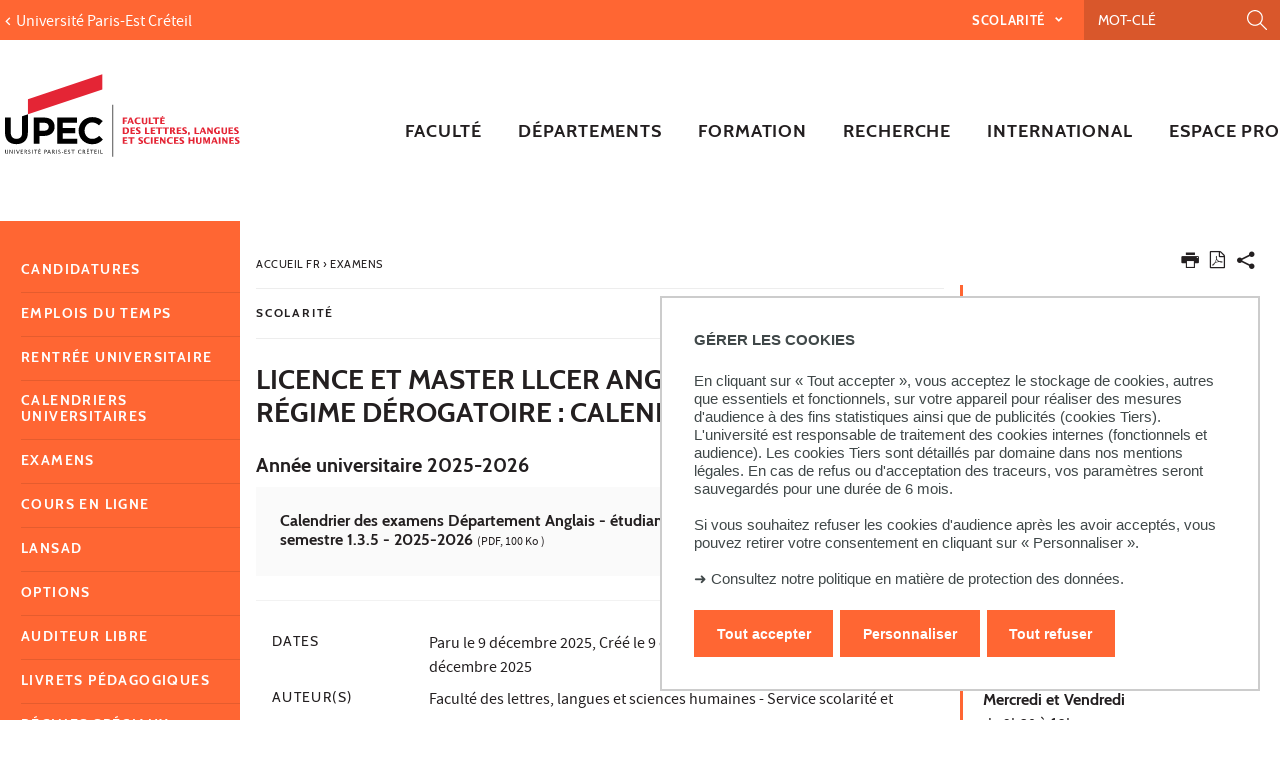

--- FILE ---
content_type: text/html;charset=UTF-8
request_url: https://llsh.u-pec.fr/scolarite/examens/licence-llcer-anglais-etudiants-en-regime-derogatoire-calendrier-des-examens
body_size: 12508
content:





































<!DOCTYPE html>
<!--[if IE 9]>    <html class="no-js ie ie9 html" xmlns="http://www.w3.org/1999/xhtml" lang="fr" xml:lang="fr"> <![endif]-->
<!--[if gt IE 9]> <html class="no-js ie html" xmlns="http://www.w3.org/1999/xhtml" lang="fr" xml:lang="fr"> <![endif]-->
<!--[if !IE]> --> <html class="no-js html" xmlns="http://www.w3.org/1999/xhtml" lang="fr" xml:lang="fr"> <!-- <![endif]-->
<head>
    <meta name="viewport" content="width=device-width, initial-scale=1.0" />
    





















        
        <meta property="og:description" content="" />
        <meta property="og:title" content="Licence et Master LLCER Anglais - étudiants en régime dérogatoire  : calendrier des examens - Lettres, langues, sciences humaines" />
        <meta property="og:site_name" content="Lettres, langues, sciences humaines" />
        <meta property="og:type" content="article" />
        <meta property="og:url" content="https://llsh.u-pec.fr/scolarite/examens/licence-llcer-anglais-etudiants-en-regime-derogatoire-calendrier-des-examens" />
        <meta property="og:image" content="https://llsh.u-pec.fr/uas/c-lettres/LOGO/2017_11_27_Logotype-Faculte-LLSH_rvb.svg?t=1768700284008" />
<meta http-equiv="content-type" content="text/html; charset=utf-8" />
<title>Licence et Master LLCER Anglais - étudiants en régime dérogatoire  : calendrier des examens - Lettres, langues, sciences humaines</title>



    <link rel="canonical" href="https://llsh.u-pec.fr/scolarite/examens/licence-llcer-anglais-etudiants-en-regime-derogatoire-calendrier-des-examens" />

<link rel="icon" type="image/png" href="https://llsh.u-pec.fr/jsp/images/favicon.png" />
<meta http-equiv="pragma" content="no-cache" />

<link rel="schema.DC" href="http://purl.org/dc/elements/1.1/" />
<meta name="DC.Title" content="Licence et Master LLCER Anglais - étudiants en régime dérogatoire  : calendrier des examens - Lettres, langues, sciences humaines" />
<meta name="DC.Creator" content="" />
<meta name="DC.Description" lang="fr-FR" content="" />
<meta name="DC.Publisher" content="" />
<meta name="DC.Date.created" scheme="W3CDTF" content="20120919 14:22:54.0" />
<meta name="DC.Date.modified" scheme="W3CDTF" content="20251209 14:21:10.0" />
<meta name="DC.Language" scheme="RFC3066" content="fr-FR" />
<meta name="DC.Rights" content="Copyright &copy; Lettres, langues, sciences humaines" />

<meta name="description" content="" />
<meta name="author" lang="fr_FR" content="" />
<meta name="Date-Creation-yyyymmdd" content="20120919 14:22:54.0" />
<meta name="Date-Revision-yyyymmdd" content="20251209 14:21:10.0" />
<meta name="copyright" content="Copyright &copy; Lettres, langues, sciences humaines" />
<meta name="reply-to" content="webedito@u-pec.fr" />
<meta name="category" content="Internet" />
<meta name="robots" content="index, follow" />
<meta name="distribution" content="global" />
<meta name="identifier-url" content="https://llsh.u-pec.fr/" />
<meta name="resource-type" content="document" />
<meta name="expires" content="-1" />

    <meta name="google-site-verification" content="" />

<meta name="Generator" content="K-Sup (6.07.77)" />
<meta name="Formatter" content="K-Sup (6.07.77)" />


<meta name="google-site-verification" content="kzTzSPHykd9ojsP1b7YEq0VeGHItVsvbDDTxL4xrtWw" />

    <link rel="start" title="Accueil" href="https://llsh.u-pec.fr/" />
    <link rel="alternate" type="application/rss+xml" title="Fil RSS des dix dernières actualités" href="https://llsh.u-pec.fr/adminsite/webservices/export_rss.jsp?NOMBRE=10&amp;CODE_RUBRIQUE=LSH&amp;LANGUE=0" />
    <link rel="stylesheet" type="text/css" media="screen" href="https://llsh.u-pec.fr/wro/jQueryCSS/a4fb0499a5cecb442205e90cf20b811147404cc.css"/>
    <link rel="stylesheet" type="text/css" media="print" href="https://llsh.u-pec.fr/wro/styles-print/79a2a88c9a116bb76c0604e9a62d18260fcfb380.css"/>
    <link rel="stylesheet" type="text/css" media="screen" href="https://llsh.u-pec.fr/wro/styles/96216fe0e43c2f90c90d6ad0adc383a292bf0b05.css"/>
    











<style type="text/css" media="screen">
/*  remplacer par variable bandeau (de site) usine à sites */
#bandeau {
}

#contenu-encadres dl.ckeditor-accordion .accordion_toggler .accordion_toggler__btn::after {
    background-image: url('data:image/svg+xml,<svg xmlns="http://www.w3.org/2000/svg" width="24" height="24" viewBox="0 0 24 24" fill="%23000000"><path d="M12 2C6.48 2 2 6.48 2 12s4.48 10 10 10 10-4.48 10-10S17.52 2 12 2zm5 11h-4v4h-2v-4H7v-2h4V7h2v4h4v2z"/></svg>');
    transition: transform 0.4s ease;
    transform: rotate(0deg);
}



#encadres a:hover,
#encadres a:focus,
#encadres .a:hover,
#encadres .a:focus,
.contenu a:hover,
.contenu a:focus,
.contenu .a:hover,
.contenu .a:focus {
    box-shadow: inset 0px -2px #ff6633;
}

.toolbox ul li::before,
.menu__level__accroche::after,
#menu_pied_page li a::after,
.paragraphe--1::before,
.paragraphe--1::before,
.paragraphe--2 .paragraphe__titre--2::before,
.accueil__liens .accueil__liens__conteneur .paragraphe__titre--2::before,
.accueil__liens__detaille .accueil__liens__conteneur .paragraphe__titre--2::before,
.accueil__actualite .paragraphe__titre--2::before,
.paragraphe--2 .accueil__liens .accueil__liens__conteneur__titre::before,
.accueil__liens .paragraphe--2 .accueil__liens__conteneur__titre::before,
.accueil__liens .accueil__liens__conteneur .accueil__liens__conteneur__titre::before,
.accueil__actualite .accueil__liens .accueil__liens__conteneur__titre::before,
.accueil__liens .accueil__actualite .accueil__liens__conteneur__titre::before,
.paragraphe--2 .accueil__liens__detaille .accueil__liens__conteneur__titre::before,
.accueil__liens__detaille .paragraphe--2 .accueil__liens__conteneur__titre::before,
.accueil__liens__detaille .accueil__liens__conteneur .accueil__liens__conteneur__titre::before,
.accueil__actualite .accueil__liens__detaille .accueil__liens__conteneur__titre::before,
.accueil__liens__detaille .accueil__actualite .accueil__liens__conteneur__titre::before,
.accueil__actualite .accueil__actualite__conteneur__entete .accueil__actualite__conteneur__titre::before,
#encadres .encadre_auto_fiche:first-child::before,
body > footer #pied_page > div h2::before, body > footer #pied_page > div .titre__rubrique__toolbox::before,
.accueil__texte::before,
.rechercheFormationCard .rechercheFormationCard--info h2::before,
#contenu-encadres .rechercheFormationCard .recherche_formation_validation,
#contenu-encadres .rechercheFormationCard input[type="submit"],
#contenu-encadres .rechercheFormationCard input[type="button"],
.accueil__chiffres-cles__bloc.chiffres-cles__bloc__couleur-principale::after,
.layout__slot.slot_RechercheAthenaCardBean::after,
.slot_AgendaCardBean,
.slot_TexteCardBean,
.article-card .article-card__blocs .article-card-blocs__bloc:hover,
.article-card .article-card__titre::before,
.card toolboxCard  h2.toolboxCard__title::before, {
    background-color: #ff6633;
}

h3,
.h3,
html.js .plier-deplier .plier-deplier__bouton:hover .icon, html.js .plier-deplier .plier-deplier__bouton:active .icon, html.js .plier-deplier .plier-deplier__bouton:focus .icon,
html.js .bouton-bandeau:hover .icon,
html.js .bouton-bandeau:active .icon,
html.js .bouton-bandeau:focus .icon,
.fiche ul.objets.pardefaut li::after, .fiche ul.pardefaut#liste_resultats li::after,
.fiche ul.objets li a:hover, .fiche ul#liste_resultats li a:hover, .fiche ul.objets li a:focus, .fiche ul#liste_resultats li a:focus, .fiche ul.objets li a:active, .fiche ul#liste_resultats li a:active,
body.fiche .fichiers-joints__item .fichiers-joints__lien::after,
form.formulaire_redacteur p.obligatoire label,
form.formulaire_redacteur p.obligatoire .label,
#menu_principal button:focus,
#menu_principal > li > button:hover,
#menu_principal > li > a:hover,
#menu_principal > li > span:hover,
#menu_principal > li > button.active, html.no-js #menu_principal > li > button:hover,
#menu_principal > li > a.active, html.no-js,
#menu_principal > li > span.active, html.no-js,
#menu_principal > li > span:hover,
#menu_principal > li.menu__level__item--actif > button,
#menu_principal > li.menu__level__item--actif > a,
#menu_principal > li.menu__level__item--actif > span,
.menu__level .menu__level__titre a,
.accueil__liens .accueil__liens__conteneur ul li .accueil__liens__icon a,
.accueil__actualite .accueil__actualite__conteneur__lien a::before,
.toolbox a:active,
.toolbox .a:active,
#encadres a:active,
#encadres .a:active,
.contenu .style__lien a::before,
#encadres .style__lien a::before,
.toolbox ol li::before,
.rechercheFormationCard form.tag-formation .recherche_formation__actions .lien-toutes-les-formations::before,
#menu_principal > li > .menu__level .menu__level__items > ul > li > button:focus,
#menu_principal > li > .menu__level .menu__level__items > ul > li > a:focus,
#menu_principal > li > .menu__level .menu__level__items > ul > li > span:focus,
#menu_principal > li > .menu__level .menu__level__accroche > ul > li > button:focus,
#menu_principal > li > .menu__level .menu__level__accroche > ul > li > a:focus,
#menu_principal > li > .menu__level .menu__level__accroche > ul > li > span:focus,
#menu_principal > li > .menu__level .menu__level__items > ul > li ul li > button:focus,
#menu_principal > li > .menu__level .menu__level__items > ul > li ul li > a:focus,
#menu_principal > li > .menu__level .menu__level__items > ul > li ul li > span:focus,
#menu_principal > li > .menu__level .menu__level__accroche > ul > li ul li > button:focus,
#menu_principal > li > .menu__level .menu__level__accroche > ul > li ul li > a:focus,
#menu_principal > li > .menu__level .menu__level__accroche > ul > li ul li > span:focus{
    color: #ff6633;
}



@media screen and (max-width: 1072px) {
    #menu_principal .menu__level ul li > button:hover,
    #menu_principal .menu__level ul li > span {
        color: #ff6633;
    }
}


.menu__level__accroche,
#bandeau_outils .plier-deplier__contenu,
#acces_directs > .menu__level__item > div,
#versions .plier-deplier__contenu,
#menu_secondaire,
.js #pied_outils,
.fiche ul.objets li.avec_vignette:hover, .fiche ul#liste_resultats li.avec_vignette:hover,
.onglets a:hover,
.onglets #actif a,
body.fiche .onglets__item.onglets__item--actif,
fieldset legend,
.paragraphe--3, #encadres .encadre--2,
.accueil__liens__detaille .accueil__liens__conteneur .accueil__liens__bloc li:hover,
.accueil__actualite .accueil__actualite__item:hover,
.accueil__chiffres-cles__bloc.chiffres-cles__bloc__couleur-principale,
#encadres .encadre_recherche{
    background: #ff6633;
}

.accueil__chiffres-cles__focus__info a {
    color: #ff6633;
}

@media screen and (min-width: 1072px) {
    #menu_principal button span::before,
    #menu_principal li > a::before,
    .header_ligne1 {
        background: #ff6633;
    }
}

.style_bouton {
    background-color: #ff6633;
    border-color: #ff6633;
}

.style_bouton:hover,
.style_bouton:focus {
    background-color: #e85d2e;
    border-color: #e85d2e;
}
.style_bouton:active {
    background-color: #d2542a;
    border-color: #d2542a;
}

.style_bouton a:hover {
    box-shadow: none;
}

blockquote,
select:focus, select:active,
textarea:focus,
textarea:active,
input[type="text"]:focus,
input[type="text"]:active,
input[type="password"]:focus,
input[type="password"]:active,
input[type="file"]:focus,
input[type="file"]:active,
input[type="number"]:focus,
input[type="number"]:active,
input[type="email"]:focus,
input[type="email"]:active,
[required],
.onglets-section--actif > .onglets-section__bouton,
#encadres .encadre_auto_fiche:first-child,
.accueil__texte,
body.sticky-header header .mobile__recherche .mobile__recherche__input:focus,
#encadres .encadre--1,
#encadres .encadre--3{
    border-color: #ff6633;
}

.js #haut_page a:focus {
    outline-color: #ff6633;
}

.rechercheFormationAthena .recherche-athena__submit .picto-loupe path {
  fill: #ff6633;
}

#bandeau_outils,
#bandeau_outils .plier-deplier__contenu,
#acces_directs .menu__level__item > div,
#encadres .encadre--3::before,
.toolbox ul li::before,
.para-an ul li::before
{
    background-color: #ff6633;
}

#bandeau_outils button.plier-deplier__bouton:hover,
#bandeau_outils button.plier-deplier__bouton:focus,
#bandeau_outils button.plier-deplier__bouton:active,
#bandeau_outils button.plier-deplier__bouton:hover .icon,
#bandeau_outils button.plier-deplier__bouton:focus .icon,
#bandeau_outils button.plier-deplier__bouton:active .icon{
    color: #ff6633;
}

#menu_principal > li > button:hover,
#menu_principal > li > span:hover,
#menu_principal > li.menu__level__item--actif > button,
#menu_principal > li.menu__level__item--actif > a,
#menu_principal > li.menu__level__item--actif > span,
#menu_principal .menu__level__titre a{
    color: #ff6633;
}

@media screen and (min-width: 960px) {
    #menu_principal > li > button.active,
    #menu_principal > li > a.active,
    #menu_principal > li > span.active {
        color: #d8562b;
    }
}

@media screen and (min-width: 1072px) {
    #menu_principal > li a::before, #menu_principal > li span::before, #menu_principal > li > a span::before {
        background-color: #ff6633;
    }
}

html.js .plier-deplier .plier-deplier__bouton:hover .icon,
html.js .plier-deplier .plier-deplier__bouton:focus .icon,
html.js .actions-fiche li .plier-deplier__bouton .icon,
body.recherche .resultatFormation table.datatable thead th,
body.recherche .resultatFormation .fg-toolbar.ui-corner-bl .dataTables_paginate a {
    color: #ff6633;
}

.accueil__carousel .accueil__carousel__item .accueil__carousel__bloc__info .accueil__carousel__suite:hover {
    background-color: #ff6633;
    color: white;
}


.zone-fiche-link__valeurs__details a svg path {
  fill: #ff6633;
}



body.fiche .onglets__item,
.onglets-section__bouton,
.owl-carousel.pub .carousel__bloc,
#encadres .encadre_auto_fiche:first-child,
#encadres .encadre_auto_fiche:first-child::after,
.menu__toggle.show-menu,
.accueil__carousel,
.accueil__texte::after,
.accueil__chiffres-cles__bloc.chiffres-cles__bloc__couleur-secondaire,
.accueil__chiffres-cles__bloc.chiffres-cles__bloc__couleur-secondaire::after{
    background: #231f20;
}





    #pied_deco{
        background-color: #4a5f70;
    }

    .accueil__chiffres-cles__bloc {
        background-color: #4a5f70B0;
    }


    #encadres .encadre--3,
    #encadres .encadre--3::after{
        background-color: #4a5f70;
    }





button.orejime-Button--save,
button.orejime-Button--save:focus,
button.orejime-Button--save:active,
button.orejime-AppToggles-enableAll,
button.orejime-AppToggles-enableAll:focus,
button.orejime-AppToggles-enableAll:active,
button.orejime-Button--info {
    background-color: #ff6633;
    border: solid 1px#ff6633;
}
button.orejime-Button--info:focus {
    color: #ff6633;
}
button.orejime-Button:hover,
button.orejime-Button--save:hover {
    background-color: #a54221;
}
button.orejime-Button--decline,
button.orejime-Notice-learnMoreButton {
    background-color: #ff6633;
    border-color: #ff6633;
}
.orejime-AppItem-slider {
    background-color: #ff6633;
}
.orejime-AppItem-input:checked + .orejime-AppItem-label .orejime-AppItem-slider {
    background-color: #a54221;
}
.orejime-content__context-notice .orejime .context-notice .cm-btn.cm-btn-success-var {
    background-color: #ff6633;
}
.orejime-content__context-notice .orejime .context-notice .cm-btn.cm-btn-success-var:hover {
    background-color: #a54221;
}
.orejime-ModalPortal .orejime-AppItem-arrow::before{
    color: #ff6633;
}

#contenu-encadres dl.ckeditor-accordion .accordion_toggler .accordion_toggler__btn::after {
    background-image: url('data:image/svg+xml,<svg xmlns="http://www.w3.org/2000/svg" width="24" height="24" viewBox="0 0 24 24" fill="%23ff6633"><path d="M12 2C6.48 2 2 6.48 2 12s4.48 10 10 10 10-4.48 10-10S17.52 2 12 2zm5 11h-4v4h-2v-4H7v-2h4V7h2v4h4v2z"/></svg>');
    transition: transform 0.4s ease;
    transform: rotate(0deg);
}

#contenu-encadres dl.ckeditor-accordion .accordion_toggler.active .accordion_toggler__btn::after {
    background-image: url('data:image/svg+xml,<svg xmlns="http://www.w3.org/2000/svg" width="24" height="24" viewBox="0 0 24 24" fill="$23231f20%>"><path d="M12 2C6.48 2 2 6.48 2 12s4.48 10 10 10 10-4.48 10-10S17.52 2 12 2zm5 11h-4v4h-2v-4H7v-2h4V7h2v4h4v2z"/></svg>');
    transform: rotate(45deg);
    transition: transform 0.4s ease;
}

</style>

    <script type="text/javascript">var html = document.getElementsByTagName('html')[0]; html.className = html.className.replace('no-js', 'js');</script>
    <script type="text/javascript" src="https://llsh.u-pec.fr/wro/scripts/da8707c64acb8c087415720693b12ea69b6a2d2a.js"></script>

    



<!-- Matomo -->
<script>
    var _paq = window._paq = window._paq || [];
    /* tracker methods like "setCustomDimension" should be called before "trackPageView" */
    _paq.push(['trackPageView']);
    _paq.push(['enableLinkTracking']);
    (function() {
        var u="https://statistiques-web.u-pec.fr/";
        _paq.push(['setTrackerUrl', u+'matomo.php']);
        _paq.push(['setSiteId', '26']);
        var d=document, g=d.createElement('script'), s=d.getElementsByTagName('script')[0];
        g.async=true; g.src=u+'matomo.js'; s.parentNode.insertBefore(g,s);
    })();
</script>
<!-- End Matomo Code -->


</head>
<body id="body" class="fiche document composante linkPrincipal " data-toggle="#menu_principal .active, #connexion .active, #acces_directs .active" data-toggle-bubble>
    <div class="header-placeholder" aria-hidden="true"></div>
    <header>
        <p id="liens_evitement">
            <a href="#contenu-encadres">Aller au contenu</a> |
            <a href="#menu_principal">Navigation</a> |
            <a href="#acces_directs">Accès directs</a> |
            <a href="#connexion">Connexion</a>
        </p>
        <div class="header_ligne1"><!--
            --><button class="menu__toggle" data-toggle="body" data-toggle-class="show-menu">
                <span class="open-menu"><span class="icon icon-menu"></span> <strong>menu</strong> </span>
                <span class="icon- close-menu">close</span>
            </button>
            <div class="inner">
                <div class="header_ligne1_col1">
                        <a class="retour_site_principal" href="https://www.u-pec.fr/" title="Université Paris-Est Créteil"><span>Université Paris-Est Créteil</span></a>
                </div><!--
                --><div class="header_ligne1_col2">
                    
<ul id="acces_directs" aria-hidden="true">
    





<li class="acces-directs menu__level__item"><!--
                -->
    <button class="libelle" data-toggle="[data-toggle-id='acces-0']" data-toggle-group="menus" type="button">Scolarité
    </button><!--
                -->
    <button class="toggler" data-toggle="[data-toggle-id='acces-0']" data-toggle-group="menus-toggler" type="button">
        <span class="icon-expand_more more"></span>
        <span class="icon-expand_less less"></span>
    </button><!--
                -->
    <div class="menu__level" data-toggle-id="acces-0">
        <div>
            <ul>
                <li class="menu__level__item"><a href="https://llsh.u-pec.fr/scolarite/candidatures"  
                     class="type_rubrique_0001" >Candidatures
                </a>
                </li>
                
                <li class="menu__level__item"><a href="https://llsh.u-pec.fr/scolarite/emplois-du-temps"  
                     class="type_rubrique_0001" >Emplois du temps 
                </a>
                </li>
                
                <li class="menu__level__item"><a href="https://llsh.u-pec.fr/scolarite/rentree-universitaire"  
                     class="type_rubrique_0001" >Rentrée universitaire
                </a>
                </li>
                
                <li class="menu__level__item"><a href="https://llsh.u-pec.fr/scolarite/calendriers-universitaires"  
                     class="type_rubrique_0001" >Calendriers universitaires
                </a>
                </li>
                
                <li class="menu__level__item"><a href="https://llsh.u-pec.fr/scolarite/examens"  
                     class="type_rubrique_0001" >Examens
                </a>
                </li>
                
                <li class="menu__level__item"><a href="https://llsh.u-pec.fr/scolarite/cours-en-ligne"  
                     class="type_rubrique_0001" >Cours en ligne
                </a>
                </li>
                
                <li class="menu__level__item"><a href="https://llsh.u-pec.fr/scolarite/lansad"  
                     class="type_rubrique_0001" >Lansad
                </a>
                </li>
                
                <li class="menu__level__item"><a href="https://llsh.u-pec.fr/scolarite/options"  
                     class="type_rubrique_0001" >Options
                </a>
                </li>
                
                <li class="menu__level__item"><a href="https://llsh.u-pec.fr/scolarite/auditeur-libre"  
                     class="type_rubrique_0001" >Auditeur libre
                </a>
                </li>
                
                <li class="menu__level__item"><a href="https://llsh.u-pec.fr/scolarite/livrets-pedagogiques"  
                     class="type_rubrique_0001" >Livrets pédagogiques
                </a>
                </li>
                
                <li class="menu__level__item"><a href="https://llsh.u-pec.fr/scolarite/regimes-speciaux"  
                     class="type_rubrique_0001" >Régimes spéciaux
                </a>
                </li>
                
                <li class="menu__level__item"><a href="https://llsh.u-pec.fr/scolarite/retrait-des-diplomes"  
                     class="type_rubrique_0001" >Retrait des diplômes
                </a>
                </li>
                
                <li class="menu__level__item"><a href="https://llsh.u-pec.fr/scolarite/faq"  
                     class="type_rubrique_0001" >FAQ
                </a>
                </li>
                
            </ul>
        </div><!-- -->
    </div><!-- .plier-deplier__contenu --><!--
        --></li>
<!-- .acces-directs.plier-deplier -->
</ul>
                    

<div class="mobile__recherche">
    














<form action="/search" method="get" itemprop="potentialAction" itemscope itemtype="http://schema.org/SearchAction" class="search-form search-form--default">
    <meta itemprop="target" content="/search?beanKey=&l=0&q={q}"/>
    <input type="hidden" name="beanKey" value="" />
    
    <input type="hidden" name="l" value="0"/>
    <input type="hidden" name="RH" value="SCO-EX"/>
    
    <input class="mobile__recherche__input" name="q"  itemprop="query-input"  type="text" id="-MOTS_CLEFS" value="" placeholder="Mot-clé" aria-label="Recherche par mots-clés" />
    <input class="mobile__recherche__btn" type="image" src="https://llsh.u-pec.fr/images/loupe2.svg" alt="" aria-label="Lancer la recherche"  />
</form>

</div>

                    









<div id="recherche-simple" role="search" class="plier-deplier">
    <button class="plier-deplier__bouton" aria-expanded="false">
        <span aria-hidden="true" class="icon icon-search"></span>
        <span class="plier-deplier__bouton__libelle">Recherche</span>
    </button>
    <div class="plier-deplier__contenu plier-deplier__contenu--clos" itemscope itemtype="http://schema.org/WebSite">
        <meta itemprop="url" content="https://llsh.u-pec.fr/"/>
        












<form action="/search" method="get" itemprop="potentialAction" itemscope itemtype="http://schema.org/SearchAction" class="search-form search-form--default">
    <meta itemprop="target" content="/search?beanKey=&l=0&q={q}"/>
    <input type="hidden" name="beanKey" value="" />
    
    <input type="hidden" name="l" value="0"/>
    <input type="hidden" name="RH" value="SCO-EX"/>
    
    <input itemprop="query-input" name="q" type="text" id="default-MOTS_CLEFS" value="" placeholder="Mot-clé" aria-label="Recherche par mots-clés"/>
    <input type="submit" value="Rechercher" aria-label="Lancer la recherche" />
</form>

    </div><!-- .plier-deplier__contenu -->
</div><!-- #recherche-simple .plier-deplier -->

                    









                    




	

                </div><!-- / -->
            </div>
        </div>
        <div class="header_ligne2 logo_composante"><!--
            --><div class="header_ligne2_col1">
                <div class="inner">
                        <a class="logo_principal" href="https://llsh.u-pec.fr/" title="Retour à la page d'accueil">
                                <img class="logo_mobile" src="/uas/c-lettres/LOGO_MOBILE/2018-Logo+LLSH.svg" title="Retour à la page d'accueil" />
                            <img class="logo" src="/uas/c-lettres/LOGO/2017_11_27_Logotype-Faculte-LLSH_rvb.svg" title="Retour à la page d'accueil" />
                            <span class="logo--sticky">
                                <img src="/images/porte.png" title="Retour à la page d'accueil" />
                            </span>
                        </a>
                </div>
            </div><div class="header_ligne2_col2">
                <div class="inner">
                    <div id="menu" role="navigation" aria-expanded="false">
                        












    








    
        
        
            <ul class="menu__level  menu__level--0" data-toggle-id="" id="menu_principal"><!--
        
        
        
    

    
        
        
        
        
            
        

        --><li class="menu__level__item item__level--0 menu__level__item--acces-directs   menu__level__item--first-column"><!--

        
            
             
            
            
                
                --><a class="ismobile libelle link type_rubrique_ACCES" href="https://llsh.u-pec.fr/scolarite" ><span>Scolarité</span></a><!--
                
                --><button class="libelle" type="button" data-toggle="[data-toggle-id='let-scola']" data-toggle-group="menus"><span>Scolarité</span></button><!--
            
        

        
        
            --><button class="toggler" data-toggle="[data-toggle-id='let-scola']" data-toggle-group="menus-toggler" type="button">
                <span class="icon-expand_more more"></span>
                <span class="icon-expand_less less"></span>
            </button><!--
        

        
        
            -->
















    
        
        
        
        
            <div class="menu__level  menu__level--1 " data-toggle-id="let-scola" >
                <div>
                    
                        
                        
                        <div class="menu__level__items">
                            
                                <div class="menu__level__titre">
                                <a href="https://llsh.u-pec.fr/scolarite"><span>Scolarité</span></a>
                                </div>
                            

                    
                    <ul><!--


        
    

    
        
        
        
        

        --><li class="menu__level__item item__level--1    menu__level__item--first-column"><!--

        
            
             
                 --><a class="libelle link type_rubrique_0001" href="https://llsh.u-pec.fr/scolarite/candidatures" aria-expanded="false" ><span>Candidatures</span></a><!--
            
            
            
        

        
        
            --><button class="toggler" data-toggle="[data-toggle-id='SCO-exa']" data-toggle-group="let-scola-toggler" type="button">
                <span class="icon-expand_more more"></span>
                <span class="icon-expand_less less"></span>
            </button><!--
        

        
        
            -->
















    
        
        
        
        
            <div class="menu__level  menu__level--2 " data-toggle-id="SCO-exa" >
                <div>
                    
                    <ul><!--


        
    

    
        
        
        
        

        --><li class="menu__level__item item__level--2    menu__level__item--first-column"><!--

        
            
             
                 --><a class="libelle link type_rubrique_0001" href="https://llsh.u-pec.fr/scolarite/candidatures/formation-initiale" aria-expanded="false" ><span>Formation initiale</span></a><!--
            
            
            
        

        
        

        
        

        --></li><!--
    
        
        
        
        

        --><li class="menu__level__item item__level--2    menu__level__item--last-column"><!--

        
            
             
                 --><a class="libelle link type_rubrique_0001" href="https://llsh.u-pec.fr/scolarite/candidatures/formation-continue" aria-expanded="false" ><span>Formation continue</span></a><!--
            
            
            
        

        
        

        
        

        --></li><!--
    

    --></ul><!--

    
    
        

            --></div>
        </div><!--
    
	-->

<!--
        

        --></li><!--
    
        
        
        
        

        --><li class="menu__level__item item__level--1    menu__level__item--first-column"><!--

        
            
             
                 --><a class="libelle link type_rubrique_0001" href="https://llsh.u-pec.fr/scolarite/emplois-du-temps" aria-expanded="false" ><span>Emplois du temps </span></a><!--
            
            
            
        

        
        

        
        
            -->
















<!--
        

        --></li><!--
    
        
        
        
        

        --><li class="menu__level__item item__level--1    menu__level__item--first-column"><!--

        
            
             
                 --><a class="libelle link type_rubrique_0001" href="https://llsh.u-pec.fr/scolarite/rentree-universitaire" aria-expanded="false" ><span>Rentrée universitaire</span></a><!--
            
            
            
        

        
        

        
        
            -->
















<!--
        

        --></li><!--
    
        
        
        
        

        --><li class="menu__level__item item__level--1    menu__level__item--first-column"><!--

        
            
             
                 --><a class="libelle link type_rubrique_0001" href="https://llsh.u-pec.fr/scolarite/calendriers-universitaires" aria-expanded="false" ><span>Calendriers universitaires</span></a><!--
            
            
            
        

        
        

        
        
            -->
















<!--
        

        --></li><!--
    
        
        
        
        

        --><li class="menu__level__item item__level--1   menu__level__item--actif menu__level__item--first-column"><!--

        
            
             
                 --><a class="libelle link type_rubrique_0001" href="https://llsh.u-pec.fr/scolarite/examens" aria-expanded="false" ><span>Examens</span></a><!--
            
            
            
        

        
        

        
        
            -->
















<!--
        

        --></li><!--
    
        
        
        
        

        --><li class="menu__level__item item__level--1    menu__level__item--first-column"><!--

        
            
             
                 --><a class="libelle link type_rubrique_0001" href="https://llsh.u-pec.fr/scolarite/cours-en-ligne" aria-expanded="false" ><span>Cours en ligne</span></a><!--
            
            
            
        

        
        

        
        
            -->
















<!--
        

        --></li><!--
    
        
        
        
        

        --><li class="menu__level__item item__level--1    menu__level__item--first-column"><!--

        
            
             
                 --><a class="libelle link type_rubrique_0001" href="https://llsh.u-pec.fr/scolarite/lansad" aria-expanded="false" ><span>Lansad</span></a><!--
            
            
            
        

        
        

        
        
            -->
















<!--
        

        --></li><!--
    
        
        
        
        

        --><li class="menu__level__item item__level--1    menu__level__item--last-column"><!--

        
            
             
                 --><a class="libelle link type_rubrique_0001" href="https://llsh.u-pec.fr/scolarite/options" aria-expanded="false" ><span>Options</span></a><!--
            
            
            
        

        
        

        
        
            -->
















<!--
        

        --></li><!--
    
        
        
        
        

        --><li class="menu__level__item item__level--1    menu__level__item--last-column"><!--

        
            
             
                 --><a class="libelle link type_rubrique_0001" href="https://llsh.u-pec.fr/scolarite/auditeur-libre" aria-expanded="false" ><span>Auditeur libre</span></a><!--
            
            
            
        

        
        

        
        
            -->
















<!--
        

        --></li><!--
    
        
        
        
        

        --><li class="menu__level__item item__level--1    menu__level__item--last-column"><!--

        
            
             
                 --><a class="libelle link type_rubrique_0001" href="https://llsh.u-pec.fr/scolarite/livrets-pedagogiques" aria-expanded="false" ><span>Livrets pédagogiques</span></a><!--
            
            
            
        

        
        

        
        
            -->
















<!--
        

        --></li><!--
    
        
        
        
        

        --><li class="menu__level__item item__level--1    menu__level__item--last-column"><!--

        
            
             
                 --><a class="libelle link type_rubrique_0001" href="https://llsh.u-pec.fr/scolarite/regimes-speciaux" aria-expanded="false" ><span>Régimes spéciaux</span></a><!--
            
            
            
        

        
        

        
        
            -->
















<!--
        

        --></li><!--
    
        
        
        
        

        --><li class="menu__level__item item__level--1    menu__level__item--last-column"><!--

        
            
             
                 --><a class="libelle link type_rubrique_0001" href="https://llsh.u-pec.fr/scolarite/retrait-des-diplomes" aria-expanded="false" ><span>Retrait des diplômes</span></a><!--
            
            
            
        

        
        

        
        
            -->
















<!--
        

        --></li><!--
    
        
        
        
        

        --><li class="menu__level__item item__level--1    menu__level__item--last-column"><!--

        
            
             
                 --><a class="libelle link type_rubrique_0001" href="https://llsh.u-pec.fr/scolarite/faq" aria-expanded="false" ><span>FAQ</span></a><!--
            
            
            
        

        
        

        
        
            -->
















<!--
        

        --></li><!--
    

    --></ul><!--

    
    
        
            --></div><!--
            
        

            --></div>
        </div><!--
    
	-->

<!--
        

        --></li><!--
    
        
        
        
        
            
        

        --><li class="menu__level__item item__level--0    menu__level__item--first-column"><!--

        
            
             
            
            
                
                --><a class="ismobile libelle link type_rubrique_0000" href="https://llsh.u-pec.fr/faculte" ><span>Faculté</span></a><!--
                
                --><button class="libelle" type="button" data-toggle="[data-toggle-id='1263381215068']" data-toggle-group="menus"><span>Faculté</span></button><!--
            
        

        
        
            --><button class="toggler" data-toggle="[data-toggle-id='1263381215068']" data-toggle-group="menus-toggler" type="button">
                <span class="icon-expand_more more"></span>
                <span class="icon-expand_less less"></span>
            </button><!--
        

        
        
            -->
















    
        
        
        
        
            <div class="menu__level  menu__level--1 " data-toggle-id="1263381215068" >
                <div>
                    
                        
                        
                        <div class="menu__level__items">
                            
                                <div class="menu__level__titre">
                                <a href="https://llsh.u-pec.fr/faculte"><span>Faculté</span></a>
                                </div>
                            

                    
                    <ul><!--


        
    

    
        
        
        
        

        --><li class="menu__level__item item__level--1    menu__level__item--first-column"><!--

        
            
             
                 --><a class="libelle link type_rubrique_0000" href="https://llsh.u-pec.fr/faculte/actualites" aria-expanded="false" ><span>Actualités</span></a><!--
            
            
            
        

        
        

        
        
            -->
















<!--
        

        --></li><!--
    
        
        
        
        

        --><li class="menu__level__item item__level--1    menu__level__item--first-column"><!--

        
            
             
                 --><a class="libelle link type_rubrique_0000" href="https://llsh.u-pec.fr/faculte/vie-etudiante" aria-expanded="false" ><span>Vie étudiante</span></a><!--
            
            
            
        

        
        

        
        
            -->
















<!--
        

        --></li><!--
    
        
        
        
        

        --><li class="menu__level__item item__level--1    menu__level__item--first-column"><!--

        
            
             
                 --><a class="libelle link type_rubrique_0000" href="https://llsh.u-pec.fr/faculte/concours-festival-des-lettres-1" aria-expanded="false" ><span>Concours Festival des Lettres</span></a><!--
            
            
            
        

        
        

        
        
            -->
















<!--
        

        --></li><!--
    
        
        
        
        

        --><li class="menu__level__item item__level--1    menu__level__item--first-column"><!--

        
            
             
                 --><a class="libelle link type_rubrique_0000" href="https://llsh.u-pec.fr/faculte/organisation-administrative" aria-expanded="false" ><span>Organisation administrative</span></a><!--
            
            
            
        

        
        

        
        
            -->
















<!--
        

        --></li><!--
    
        
        
        
        

        --><li class="menu__level__item item__level--1    menu__level__item--last-column"><!--

        
            
             
                 --><a class="libelle link type_rubrique_0000" href="https://llsh.u-pec.fr/faculte/conseil-de-gestion-de-la-faculte" aria-expanded="false" ><span>Conseil de gestion de la faculté</span></a><!--
            
            
            
        

        
        

        
        
            -->
















<!--
        

        --></li><!--
    
        
        
        
        

        --><li class="menu__level__item item__level--1    menu__level__item--last-column"><!--

        
            
             
                 --><a class="libelle link type_rubrique_0000" href="https://llsh.u-pec.fr/faculte/videos" aria-expanded="false" ><span>Vidéos</span></a><!--
            
            
            
        

        
        

        
        
            -->
















<!--
        

        --></li><!--
    
        
        
        
        

        --><li class="menu__level__item item__level--1    menu__level__item--last-column"><!--

        
            
             
                 --><a class="libelle link type_rubrique_0000" href="https://llsh.u-pec.fr/faculte/faq" aria-expanded="false" ><span>FAQ</span></a><!--
            
            
            
        

        
        

        
        
            -->
















<!--
        

        --></li><!--
    
        
        
        
        

        --><li class="menu__level__item item__level--1    menu__level__item--last-column"><!--

        
            
             
                 --><a class="libelle link type_rubrique_0000" href="https://llsh.u-pec.fr/faculte/plans-d-acces" aria-expanded="false" ><span>Plans d'accès</span></a><!--
            
            
            
        

        
        

        
        
            -->
















<!--
        

        --></li><!--
    

    --></ul><!--

    
    
        
            --></div><!--
            
        

            --></div>
        </div><!--
    
	-->

<!--
        

        --></li><!--
    
        
        
        
        
            
        

        --><li class="menu__level__item item__level--0    menu__level__item--first-column"><!--

        
            
             
            
            
                
                --><a class="ismobile libelle link type_rubrique_0000" href="https://llsh.u-pec.fr/departements" ><span>Départements</span></a><!--
                
                --><button class="libelle" type="button" data-toggle="[data-toggle-id='fac-départ']" data-toggle-group="menus"><span>Départements</span></button><!--
            
        

        
        
            --><button class="toggler" data-toggle="[data-toggle-id='fac-départ']" data-toggle-group="menus-toggler" type="button">
                <span class="icon-expand_more more"></span>
                <span class="icon-expand_less less"></span>
            </button><!--
        

        
        
            -->
















    
        
        
        
        
            <div class="menu__level  menu__level--1 " data-toggle-id="fac-départ" >
                <div>
                    
                        
                        
                        <div class="menu__level__items">
                            
                                <div class="menu__level__titre">
                                <a href="https://llsh.u-pec.fr/departements"><span>Départements</span></a>
                                </div>
                            

                    
                    <ul><!--


        
    

    
        
        
        
        

        --><li class="menu__level__item item__level--1    menu__level__item--first-column"><!--

        
            
             
                 --><a class="libelle link type_rubrique_0000" href="https://llsh.u-pec.fr/departements/allemand" aria-expanded="false" ><span>Allemand</span></a><!--
            
            
            
        

        
        
            --><button class="toggler" data-toggle="[data-toggle-id='DEP_ALL']" data-toggle-group="fac-départ-toggler" type="button">
                <span class="icon-expand_more more"></span>
                <span class="icon-expand_less less"></span>
            </button><!--
        

        
        
            -->
















    
        
        
        
        
            <div class="menu__level  menu__level--2 " data-toggle-id="DEP_ALL" >
                <div>
                    
                    <ul><!--


        
    

    
        
        
        
        

        --><li class="menu__level__item item__level--2    menu__level__item--first-column"><!--

        
            
             
                 --><a class="libelle link type_rubrique_" href="https://llsh.u-pec.fr/departements/allemand/formations" aria-expanded="false" ><span>Formations</span></a><!--
            
            
            
        

        
        

        
        

        --></li><!--
    
        
        
        
        

        --><li class="menu__level__item item__level--2    menu__level__item--last-column"><!--

        
            
             
                 --><a class="libelle link type_rubrique_" href="https://llsh.u-pec.fr/departements/allemand/equipe-pedagogique" aria-expanded="false" ><span>Equipe pédagogique</span></a><!--
            
            
            
        

        
        

        
        

        --></li><!--
    

    --></ul><!--

    
    
        

            --></div>
        </div><!--
    
	-->

<!--
        

        --></li><!--
    
        
        
        
        

        --><li class="menu__level__item item__level--1    menu__level__item--first-column"><!--

        
            
             
                 --><a class="libelle link type_rubrique_0000" href="https://llsh.u-pec.fr/departements/anglais" aria-expanded="false" ><span>Anglais</span></a><!--
            
            
            
        

        
        
            --><button class="toggler" data-toggle="[data-toggle-id='dept_ang2']" data-toggle-group="fac-départ-toggler" type="button">
                <span class="icon-expand_more more"></span>
                <span class="icon-expand_less less"></span>
            </button><!--
        

        
        
            -->
















    
        
        
        
        
            <div class="menu__level  menu__level--2 " data-toggle-id="dept_ang2" >
                <div>
                    
                    <ul><!--


        
    

    
        
        
        
        

        --><li class="menu__level__item item__level--2    menu__level__item--first-column"><!--

        
            
             
                 --><a class="libelle link type_rubrique_0000" href="https://llsh.u-pec.fr/departements/anglais/equipe-pedagogique" aria-expanded="false" ><span>Equipe pédagogique</span></a><!--
            
            
            
        

        
        

        
        

        --></li><!--
    

    --></ul><!--

    
    
        

            --></div>
        </div><!--
    
	-->

<!--
        

        --></li><!--
    
        
        
        
        

        --><li class="menu__level__item item__level--1    menu__level__item--first-column"><!--

        
            
             
                 --><a class="libelle link type_rubrique_0000" href="https://llsh.u-pec.fr/departements/communication" aria-expanded="false" ><span>Communication</span></a><!--
            
            
            
        

        
        
            --><button class="toggler" data-toggle="[data-toggle-id='DEP_COM']" data-toggle-group="fac-départ-toggler" type="button">
                <span class="icon-expand_more more"></span>
                <span class="icon-expand_less less"></span>
            </button><!--
        

        
        
            -->
















    
        
        
        
        
            <div class="menu__level  menu__level--2 " data-toggle-id="DEP_COM" >
                <div>
                    
                    <ul><!--


        
    

    
        
        
        
        

        --><li class="menu__level__item item__level--2    menu__level__item--first-column"><!--

        
            
             
                 --><a class="libelle link type_rubrique_" href="https://llsh.u-pec.fr/departements/communication/formations" aria-expanded="false" ><span>Formations</span></a><!--
            
            
            
        

        
        

        
        

        --></li><!--
    
        
        
        
        

        --><li class="menu__level__item item__level--2    menu__level__item--first-column"><!--

        
            
             
                 --><a class="libelle link type_rubrique_" href="https://llsh.u-pec.fr/departements/communication/equipe-pedagogique" aria-expanded="false" ><span>Equipe pédagogique</span></a><!--
            
            
            
        

        
        

        
        

        --></li><!--
    
        
        
        
        

        --><li class="menu__level__item item__level--2    menu__level__item--last-column"><!--

        
            
             
                 --><a class="libelle link type_rubrique_0000" href="https://llsh.u-pec.fr/departements/communication/relations-internationales" aria-expanded="false" ><span>Relations internationales</span></a><!--
            
            
            
        

        
        

        
        

        --></li><!--
    
        
        
        
        

        --><li class="menu__level__item item__level--2    menu__level__item--last-column"><!--

        
            
             
                 --><a class="libelle link type_rubrique_" href="https://llsh.u-pec.fr/departements/communication/recherche" aria-expanded="false" ><span>Recherche</span></a><!--
            
            
            
        

        
        

        
        

        --></li><!--
    

    --></ul><!--

    
    
        

            --></div>
        </div><!--
    
	-->

<!--
        

        --></li><!--
    
        
        
        
        

        --><li class="menu__level__item item__level--1    menu__level__item--first-column"><!--

        
            
             
                 --><a class="libelle link type_rubrique_0000" href="https://llsh.u-pec.fr/departements/geographie" aria-expanded="false" ><span>Géographie</span></a><!--
            
            
            
        

        
        
            --><button class="toggler" data-toggle="[data-toggle-id='dept_geo']" data-toggle-group="fac-départ-toggler" type="button">
                <span class="icon-expand_more more"></span>
                <span class="icon-expand_less less"></span>
            </button><!--
        

        
        
            -->
















    
        
        
        
        
            <div class="menu__level  menu__level--2 " data-toggle-id="dept_geo" >
                <div>
                    
                    <ul><!--


        
    

    
        
        
        
        

        --><li class="menu__level__item item__level--2    menu__level__item--first-column"><!--

        
            
             
                 --><a class="libelle link type_rubrique_0000" href="https://llsh.u-pec.fr/departements/geographie/equipe-pedagogique" aria-expanded="false" ><span>Equipe pédagogique</span></a><!--
            
            
            
        

        
        

        
        

        --></li><!--
    

    --></ul><!--

    
    
        

            --></div>
        </div><!--
    
	-->

<!--
        

        --></li><!--
    
        
        
        
        

        --><li class="menu__level__item item__level--1    menu__level__item--first-column"><!--

        
            
             
                 --><a class="libelle link type_rubrique_0000" href="https://llsh.u-pec.fr/departements/histoire" aria-expanded="false" ><span>Histoire</span></a><!--
            
            
            
        

        
        
            --><button class="toggler" data-toggle="[data-toggle-id='DEPT_HIST']" data-toggle-group="fac-départ-toggler" type="button">
                <span class="icon-expand_more more"></span>
                <span class="icon-expand_less less"></span>
            </button><!--
        

        
        
            -->
















    
        
        
        
        
            <div class="menu__level  menu__level--2 " data-toggle-id="DEPT_HIST" >
                <div>
                    
                    <ul><!--


        
    

    
        
        
        
        

        --><li class="menu__level__item item__level--2    menu__level__item--first-column"><!--

        
            
             
                 --><a class="libelle link type_rubrique_0000" href="https://llsh.u-pec.fr/departements/histoire/equipe-pedagogique" aria-expanded="false" ><span>Equipe pédagogique</span></a><!--
            
            
            
        

        
        

        
        

        --></li><!--
    
        
        
        
        

        --><li class="menu__level__item item__level--2    menu__level__item--last-column"><!--

        
            
             
                 --><a class="libelle link type_rubrique_0000" href="https://llsh.u-pec.fr/departements/histoire/responsabilites-pedagogiques" aria-expanded="false" ><span>Responsabilités pédagogiques</span></a><!--
            
            
            
        

        
        

        
        

        --></li><!--
    

    --></ul><!--

    
    
        

            --></div>
        </div><!--
    
	-->

<!--
        

        --></li><!--
    
        
        
        
        

        --><li class="menu__level__item item__level--1    menu__level__item--first-column"><!--

        
            
             
                 --><a class="libelle link type_rubrique_0000" href="https://llsh.u-pec.fr/departements/langues-romanes" aria-expanded="false" ><span>Langues romanes</span></a><!--
            
            
            
        

        
        
            --><button class="toggler" data-toggle="[data-toggle-id='DEPT_LROM']" data-toggle-group="fac-départ-toggler" type="button">
                <span class="icon-expand_more more"></span>
                <span class="icon-expand_less less"></span>
            </button><!--
        

        
        
            -->
















    
        
        
        
        
            <div class="menu__level  menu__level--2 " data-toggle-id="DEPT_LROM" >
                <div>
                    
                    <ul><!--


        
    

    
        
        
        
        

        --><li class="menu__level__item item__level--2    menu__level__item--first-column"><!--

        
            
             
                 --><a class="libelle link type_rubrique_0000" href="https://llsh.u-pec.fr/departements/langues-romanes/equipe-pedagogique" aria-expanded="false" ><span>Equipe pédagogique</span></a><!--
            
            
            
        

        
        

        
        

        --></li><!--
    

    --></ul><!--

    
    
        

            --></div>
        </div><!--
    
	-->

<!--
        

        --></li><!--
    
        
        
        
        

        --><li class="menu__level__item item__level--1    menu__level__item--first-column"><!--

        
            
             
                 --><a class="libelle link type_rubrique_0000" href="https://llsh.u-pec.fr/departements/lea-creteil" aria-expanded="false" ><span>LEA Créteil</span></a><!--
            
            
            
        

        
        
            --><button class="toggler" data-toggle="[data-toggle-id='DEPT_LEA']" data-toggle-group="fac-départ-toggler" type="button">
                <span class="icon-expand_more more"></span>
                <span class="icon-expand_less less"></span>
            </button><!--
        

        
        
            -->
















    
        
        
        
        
            <div class="menu__level  menu__level--2 " data-toggle-id="DEPT_LEA" >
                <div>
                    
                    <ul><!--


        
    

    
        
        
        
        

        --><li class="menu__level__item item__level--2    menu__level__item--first-column"><!--

        
            
             
                 --><a class="libelle link type_rubrique_0000" href="https://llsh.u-pec.fr/departements/lea-creteil/equipe-pedagogique" aria-expanded="false" ><span>Equipe pédagogique</span></a><!--
            
            
            
        

        
        

        
        

        --></li><!--
    
        
        
        
        

        --><li class="menu__level__item item__level--2    menu__level__item--last-column"><!--

        
            
             
                 --><a class="libelle link type_rubrique_0000" href="https://llsh.u-pec.fr/departements/lea-creteil/formations" aria-expanded="false" ><span>Formations</span></a><!--
            
            
            
        

        
        

        
        

        --></li><!--
    

    --></ul><!--

    
    
        

            --></div>
        </div><!--
    
	-->

<!--
        

        --></li><!--
    
        
        
        
        

        --><li class="menu__level__item item__level--1    menu__level__item--last-column"><!--

        
            
             
                 --><a class="libelle link type_rubrique_0000" href="https://llsh.u-pec.fr/departements/lea-senart" aria-expanded="false" ><span>LEA Sénart</span></a><!--
            
            
            
        

        
        

        
        
            -->
















<!--
        

        --></li><!--
    
        
        
        
        

        --><li class="menu__level__item item__level--1    menu__level__item--last-column"><!--

        
            
             
                 --><a class="libelle link type_rubrique_0000" href="https://llsh.u-pec.fr/departements/lettres" aria-expanded="false" ><span>Lettres</span></a><!--
            
            
            
        

        
        
            --><button class="toggler" data-toggle="[data-toggle-id='DEPT_LET']" data-toggle-group="fac-départ-toggler" type="button">
                <span class="icon-expand_more more"></span>
                <span class="icon-expand_less less"></span>
            </button><!--
        

        
        
            -->
















    
        
        
        
        
            <div class="menu__level  menu__level--2 " data-toggle-id="DEPT_LET" >
                <div>
                    
                    <ul><!--


        
    

    
        
        
        
        

        --><li class="menu__level__item item__level--2    menu__level__item--first-column"><!--

        
            
             
                 --><a class="libelle link type_rubrique_0000" href="https://llsh.u-pec.fr/departements/lettres/equipe-pedagogique" aria-expanded="false" ><span>Equipe pédagogique</span></a><!--
            
            
            
        

        
        

        
        

        --></li><!--
    

    --></ul><!--

    
    
        

            --></div>
        </div><!--
    
	-->

<!--
        

        --></li><!--
    
        
        
        
        

        --><li class="menu__level__item item__level--1    menu__level__item--last-column"><!--

        
            
             
                 --><a class="libelle link type_rubrique_0000" href="https://llsh.u-pec.fr/departements/philosophie" aria-expanded="false" ><span>Philosophie</span></a><!--
            
            
            
        

        
        
            --><button class="toggler" data-toggle="[data-toggle-id='DEPT_PHILO']" data-toggle-group="fac-départ-toggler" type="button">
                <span class="icon-expand_more more"></span>
                <span class="icon-expand_less less"></span>
            </button><!--
        

        
        
            -->
















    
        
        
        
        
            <div class="menu__level  menu__level--2 " data-toggle-id="DEPT_PHILO" >
                <div>
                    
                    <ul><!--


        
    

    
        
        
        
        

        --><li class="menu__level__item item__level--2    menu__level__item--first-column"><!--

        
            
             
                 --><a class="libelle link type_rubrique_0000" href="https://llsh.u-pec.fr/departements/philosophie/equipe-pedagogique" aria-expanded="false" ><span>Equipe pédagogique</span></a><!--
            
            
            
        

        
        

        
        

        --></li><!--
    

    --></ul><!--

    
    
        

            --></div>
        </div><!--
    
	-->

<!--
        

        --></li><!--
    
        
        
        
        

        --><li class="menu__level__item item__level--1    menu__level__item--last-column"><!--

        
            
             
                 --><a class="libelle link type_rubrique_0000" href="https://llsh.u-pec.fr/departements/daeu-1" aria-expanded="false" ><span>DAEU</span></a><!--
            
            
            
        

        
        

        
        
            -->
















<!--
        

        --></li><!--
    
        
        
        
        

        --><li class="menu__level__item item__level--1    menu__level__item--last-column"><!--

        
            
             
                 --><a class="libelle link type_rubrique_0000" href="https://llsh.u-pec.fr/departements/fle-francais-langue-etrangere" aria-expanded="false" ><span>FLE - Français langue étrangère</span></a><!--
            
            
            
        

        
        
            --><button class="toggler" data-toggle="[data-toggle-id='1686557828812']" data-toggle-group="fac-départ-toggler" type="button">
                <span class="icon-expand_more more"></span>
                <span class="icon-expand_less less"></span>
            </button><!--
        

        
        
            -->
















    
        
        
        
        
            <div class="menu__level  menu__level--2 " data-toggle-id="1686557828812" >
                <div>
                    
                    <ul><!--


        
    

    
        
        
        
        

        --><li class="menu__level__item item__level--2    menu__level__item--first-column"><!--

        
            
             
                 --><a class="libelle link type_rubrique_0000" href="https://llsh.u-pec.fr/departements/fle-francais-langue-etrangere/equipe-pedagogique" aria-expanded="false" ><span>Equipe pédagogique</span></a><!--
            
            
            
        

        
        

        
        

        --></li><!--
    

    --></ul><!--

    
    
        

            --></div>
        </div><!--
    
	-->

<!--
        

        --></li><!--
    
        
        
        
        

        --><li class="menu__level__item item__level--1    menu__level__item--last-column"><!--

        
            
             
                 --><a class="libelle link type_rubrique_0000" href="https://llsh.u-pec.fr/departements/actualites" aria-expanded="false" ><span>Actualités des départements</span></a><!--
            
            
            
        

        
        

        
        
            -->
















<!--
        

        --></li><!--
    

    --></ul><!--

    
    
        
            --></div><!--
            
        

            --></div>
        </div><!--
    
	-->

<!--
        

        --></li><!--
    
        
        
        
        
            
        

        --><li class="menu__level__item item__level--0    menu__level__item--first-column"><!--

        
            
             
            
            
                
                --><a class="ismobile libelle link type_rubrique_0000" href="https://llsh.u-pec.fr/formation" ><span>Formation</span></a><!--
                
                --><button class="libelle" type="button" data-toggle="[data-toggle-id='1205313252309']" data-toggle-group="menus"><span>Formation</span></button><!--
            
        

        
        
            --><button class="toggler" data-toggle="[data-toggle-id='1205313252309']" data-toggle-group="menus-toggler" type="button">
                <span class="icon-expand_more more"></span>
                <span class="icon-expand_less less"></span>
            </button><!--
        

        
        
            -->
















    
        
        
        
        
            <div class="menu__level  menu__level--1 " data-toggle-id="1205313252309" >
                <div>
                    
                        
                        
                        <div class="menu__level__items">
                            
                                <div class="menu__level__titre">
                                <a href="https://llsh.u-pec.fr/formation"><span>Formation</span></a>
                                </div>
                            

                    
                    <ul><!--


        
    

    
        
        
        
        

        --><li class="menu__level__item item__level--1    menu__level__item--first-column"><!--

        
            
             
                 --><a class="libelle link type_rubrique_0000" href="https://llsh.u-pec.fr/formation/licences" aria-expanded="false" ><span>Licences</span></a><!--
            
            
            
        

        
        
            --><button class="toggler" data-toggle="[data-toggle-id='1205314230639']" data-toggle-group="1205313252309-toggler" type="button">
                <span class="icon-expand_more more"></span>
                <span class="icon-expand_less less"></span>
            </button><!--
        

        
        
            -->
















    
        
        
        
        
            <div class="menu__level  menu__level--2 " data-toggle-id="1205314230639" >
                <div>
                    
                    <ul><!--


        
    

    
        
        
        
        

        --><li class="menu__level__item item__level--2    menu__level__item--first-column"><!--

        
            
             
                 --><a class="libelle link type_rubrique_0000" href="https://llsh.u-pec.fr/formation/licences/licences" aria-expanded="false" ><span>Licences</span></a><!--
            
            
            
        

        
        

        
        

        --></li><!--
    
        
        
        
        

        --><li class="menu__level__item item__level--2    menu__level__item--first-column"><!--

        
            
             
                 --><a class="libelle link type_rubrique_0000" href="https://llsh.u-pec.fr/formation/licences/licence-lea" aria-expanded="false" ><span>Licence LEA</span></a><!--
            
            
            
        

        
        

        
        

        --></li><!--
    
        
        
        
        

        --><li class="menu__level__item item__level--2    menu__level__item--last-column"><!--

        
            
             
                 --><a class="libelle link type_rubrique_0000" href="https://llsh.u-pec.fr/formation/licences/parcours-de-licences" aria-expanded="false" ><span>Parcours de licences</span></a><!--
            
            
            
        

        
        

        
        

        --></li><!--
    
        
        
        
        

        --><li class="menu__level__item item__level--2    menu__level__item--last-column"><!--

        
            
             
                 --><a class="libelle link type_rubrique_0000" href="https://llsh.u-pec.fr/formation/licences/lansad" aria-expanded="false" ><span>Lansad</span></a><!--
            
            
            
        

        
        

        
        

        --></li><!--
    

    --></ul><!--

    
    
        

            --></div>
        </div><!--
    
	-->

<!--
        

        --></li><!--
    
        
        
        
        

        --><li class="menu__level__item item__level--1    menu__level__item--first-column"><!--

        
            
             
                 --><a class="libelle link type_rubrique_0000" href="https://llsh.u-pec.fr/formation/doubles-licences" aria-expanded="false" ><span>Doubles licences</span></a><!--
            
            
            
        

        
        

        
        
            -->
















<!--
        

        --></li><!--
    
        
        
        
        

        --><li class="menu__level__item item__level--1    menu__level__item--first-column"><!--

        
            
             
                 --><a class="libelle link type_rubrique_0000" href="https://llsh.u-pec.fr/formation/licences-professionnelles" aria-expanded="false" ><span>Licences professionnelles</span></a><!--
            
            
            
        

        
        

        
        
            -->
















<!--
        

        --></li><!--
    
        
        
        
        

        --><li class="menu__level__item item__level--1    menu__level__item--first-column"><!--

        
            
             
                 --><a class="libelle link type_rubrique_0000" href="https://llsh.u-pec.fr/formation/masters" aria-expanded="false" ><span>Masters</span></a><!--
            
            
            
        

        
        
            --><button class="toggler" data-toggle="[data-toggle-id='1255514121731']" data-toggle-group="1205313252309-toggler" type="button">
                <span class="icon-expand_more more"></span>
                <span class="icon-expand_less less"></span>
            </button><!--
        

        
        
            -->
















    
        
        
        
        
            <div class="menu__level  menu__level--2 " data-toggle-id="1255514121731" >
                <div>
                    
                    <ul><!--


        
    

    
        
        
        
        

        --><li class="menu__level__item item__level--2    menu__level__item--first-column"><!--

        
            
             
                 --><a class="libelle link type_rubrique_0000" href="https://llsh.u-pec.fr/formation/masters/masters-1" aria-expanded="false" ><span>Masters 1 et 2</span></a><!--
            
            
            
        

        
        

        
        

        --></li><!--
    
        
        
        
        

        --><li class="menu__level__item item__level--2    menu__level__item--last-column"><!--

        
            
             
                 --><a class="libelle link type_rubrique_0000" href="https://llsh.u-pec.fr/formation/masters/lansad" aria-expanded="false" ><span>Lansad</span></a><!--
            
            
            
        

        
        

        
        

        --></li><!--
    

    --></ul><!--

    
    
        

            --></div>
        </div><!--
    
	-->

<!--
        

        --></li><!--
    
        
        
        
        

        --><li class="menu__level__item item__level--1    menu__level__item--last-column"><!--

        
            
             
                 --><a class="libelle link type_rubrique_0000" href="https://llsh.u-pec.fr/formation/preparations-aux-concours" aria-expanded="false" ><span>Préparations aux concours</span></a><!--
            
            
            
        

        
        

        
        
            -->
















<!--
        

        --></li><!--
    
        
        
        
        

        --><li class="menu__level__item item__level--1    menu__level__item--last-column"><!--

        
            
             
                 --><a class="libelle link type_rubrique_0000" href="https://llsh.u-pec.fr/formation/formation-continue" aria-expanded="false" ><span>Formation continue</span></a><!--
            
            
            
        

        
        
            --><button class="toggler" data-toggle="[data-toggle-id='fc-lettres']" data-toggle-group="1205313252309-toggler" type="button">
                <span class="icon-expand_more more"></span>
                <span class="icon-expand_less less"></span>
            </button><!--
        

        
        
            -->
















    
        
        
        
        
            <div class="menu__level  menu__level--2 " data-toggle-id="fc-lettres" >
                <div>
                    
                    <ul><!--


        
    

    
        
        
        
        

        --><li class="menu__level__item item__level--2    menu__level__item--first-column"><!--

        
            
             
                 --><a class="libelle link type_rubrique_0000" href="https://llsh.u-pec.fr/formation/formation-continue/daeu-litteraire" aria-expanded="false" ><span>Daeu littéraire</span></a><!--
            
            
            
        

        
        

        
        

        --></li><!--
    
        
        
        
        

        --><li class="menu__level__item item__level--2    menu__level__item--first-column"><!--

        
            
             
                 --><a class="libelle link type_rubrique_0000" href="https://llsh.u-pec.fr/formation/formation-continue/pre-daeu-litteraire" aria-expanded="false" ><span>Pré-Daeu littéraire</span></a><!--
            
            
            
        

        
        

        
        

        --></li><!--
    
        
        
        
        

        --><li class="menu__level__item item__level--2    menu__level__item--last-column"><!--

        
            
             
                 --><a class="libelle link type_rubrique_0000" href="https://llsh.u-pec.fr/formation/formation-continue/cupe-litteraire" aria-expanded="false" ><span>Cupe littéraire</span></a><!--
            
            
            
        

        
        

        
        

        --></li><!--
    
        
        
        
        

        --><li class="menu__level__item item__level--2    menu__level__item--last-column"><!--

        
            
             
                 --><a class="libelle link type_rubrique_0000" href="https://llsh.u-pec.fr/formation/formation-continue/diplome-universitaire-1" aria-expanded="false" ><span>Diplômes universitaires</span></a><!--
            
            
            
        

        
        

        
        

        --></li><!--
    

    --></ul><!--

    
    
        

            --></div>
        </div><!--
    
	-->

<!--
        

        --></li><!--
    
        
        
        
        

        --><li class="menu__level__item item__level--1    menu__level__item--last-column"><!--

        
            
             
                 --><a class="libelle link type_rubrique_0000" href="https://llsh.u-pec.fr/formation/alternance" aria-expanded="false" ><span>Alternance</span></a><!--
            
            
            
        

        
        

        
        
            -->
















<!--
        

        --></li><!--
    

    --></ul><!--

    
    
        
            --></div><!--
            
        

            --></div>
        </div><!--
    
	-->

<!--
        

        --></li><!--
    
        
        
        
        
            
        

        --><li class="menu__level__item item__level--0    menu__level__item--last-column"><!--

        
            
             
            
            
                
                --><a class="ismobile libelle link type_rubrique_0000" href="https://llsh.u-pec.fr/recherche" ><span>Recherche</span></a><!--
                
                --><button class="libelle" type="button" data-toggle="[data-toggle-id='let-ed']" data-toggle-group="menus"><span>Recherche</span></button><!--
            
        

        
        
            --><button class="toggler" data-toggle="[data-toggle-id='let-ed']" data-toggle-group="menus-toggler" type="button">
                <span class="icon-expand_more more"></span>
                <span class="icon-expand_less less"></span>
            </button><!--
        

        
        
            -->
















    
        
        
        
        
            <div class="menu__level  menu__level--1 " data-toggle-id="let-ed" >
                <div>
                    
                        
                        
                        <div class="menu__level__items">
                            
                                <div class="menu__level__titre">
                                <a href="https://llsh.u-pec.fr/recherche"><span>Recherche</span></a>
                                </div>
                            

                    
                    <ul><!--


        
    

    
        
        
        
        

        --><li class="menu__level__item item__level--1    menu__level__item--first-column"><!--

        
            
             
                 --><a class="libelle link type_rubrique_0000" href="https://llsh.u-pec.fr/recherche/equipes-de-recherche" aria-expanded="false" ><span>Equipes de recherche</span></a><!--
            
            
            
        

        
        
            --><button class="toggler" data-toggle="[data-toggle-id='1242051327397']" data-toggle-group="let-ed-toggler" type="button">
                <span class="icon-expand_more more"></span>
                <span class="icon-expand_less less"></span>
            </button><!--
        

        
        
            -->
















    
        
        
        
        
            <div class="menu__level  menu__level--2 " data-toggle-id="1242051327397" >
                <div>
                    
                    <ul><!--


        
    

    
        
        
        
        

        --><li class="menu__level__item item__level--2    menu__level__item--first-column"><!--

        
            
             
                 --><a class="libelle link type_rubrique_0000" href="https://llsh.u-pec.fr/recherche/equipes-de-recherche/ceditec" aria-expanded="false" ><span>Céditec</span></a><!--
            
            
            
        

        
        

        
        

        --></li><!--
    
        
        
        
        

        --><li class="menu__level__item item__level--2    menu__level__item--first-column"><!--

        
            
             
                 --><a class="libelle link type_rubrique_0000" href="https://llsh.u-pec.fr/recherche/equipes-de-recherche/crhec" aria-expanded="false" ><span>Crhec</span></a><!--
            
            
            
        

        
        

        
        

        --></li><!--
    
        
        
        
        

        --><li class="menu__level__item item__level--2    menu__level__item--last-column"><!--

        
            
             
                 --><a class="libelle link type_rubrique_0000" href="https://llsh.u-pec.fr/recherche/equipes-de-recherche/imager" aria-expanded="false" ><span>Imager</span></a><!--
            
            
            
        

        
        

        
        

        --></li><!--
    
        
        
        
        

        --><li class="menu__level__item item__level--2    menu__level__item--last-column"><!--

        
            
             
                 --><a class="libelle link type_rubrique_0000" href="https://llsh.u-pec.fr/recherche/equipes-de-recherche/lis" aria-expanded="false" ><span>Lis</span></a><!--
            
            
            
        

        
        

        
        

        --></li><!--
    

    --></ul><!--

    
    
        

            --></div>
        </div><!--
    
	-->

<!--
        

        --></li><!--
    
        
        
        
        

        --><li class="menu__level__item item__level--1    menu__level__item--first-column"><!--

        
            
             
                 --><a class="libelle link type_rubrique_" href="https://llsh.u-pec.fr/recherche/actualites" aria-expanded="false" ><span>Actualités</span></a><!--
            
            
            
        

        
        

        
        
            -->
















<!--
        

        --></li><!--
    
        
        
        
        

        --><li class="menu__level__item item__level--1    menu__level__item--first-column"><!--

        
            
             
                 --><a class="libelle link type_rubrique_0000" href="https://llsh.u-pec.fr/recherche/agenda" aria-expanded="false" ><span>Agenda</span></a><!--
            
            
            
        

        
        

        
        
            -->
















<!--
        

        --></li><!--
    
        
        
        
        

        --><li class="menu__level__item item__level--1    menu__level__item--last-column"><!--

        
            
             
                 --><a class="libelle link type_rubrique_0000" href="https://llsh.u-pec.fr/recherche/publications" aria-expanded="false" ><span>Publications</span></a><!--
            
            
            
        

        
        

        
        
            -->
















<!--
        

        --></li><!--
    
        
        
        
        

        --><li class="menu__level__item item__level--1    menu__level__item--last-column"><!--

        
            
             
                 --><a class="libelle link type_rubrique_0000" href="https://llsh.u-pec.fr/recherche/guide-du-doctorant" aria-expanded="false" ><span>Guide du doctorant</span></a><!--
            
            
            
        

        
        

        
        
            -->
















<!--
        

        --></li><!--
    
        
        
        
        

        --><li class="menu__level__item item__level--1    menu__level__item--last-column"><!--

        
            
             
                 --><a class="libelle link type_rubrique_0000" href="https://llsh.u-pec.fr/recherche/espace-enseignants" aria-expanded="false" ><span>Espace enseignants</span></a><!--
            
            
            
        

        
        

        
        
            -->
















<!--
        

        --></li><!--
    

    --></ul><!--

    
    
        
            --></div><!--
            
        

            --></div>
        </div><!--
    
	-->

<!--
        

        --></li><!--
    
        
        
        
        
            
        

        --><li class="menu__level__item item__level--0    menu__level__item--last-column"><!--

        
            
             
            
            
                
                --><a class="ismobile libelle link type_rubrique_0000" href="https://llsh.u-pec.fr/international" ><span>International</span></a><!--
                
                --><button class="libelle" type="button" data-toggle="[data-toggle-id='relations inter']" data-toggle-group="menus"><span>International</span></button><!--
            
        

        
        
            --><button class="toggler" data-toggle="[data-toggle-id='relations inter']" data-toggle-group="menus-toggler" type="button">
                <span class="icon-expand_more more"></span>
                <span class="icon-expand_less less"></span>
            </button><!--
        

        
        
            -->
















    
        
        
        
        
            <div class="menu__level  menu__level--1 " data-toggle-id="relations inter" >
                <div>
                    
                        
                        
                        <div class="menu__level__items">
                            
                                <div class="menu__level__titre">
                                <a href="https://llsh.u-pec.fr/international"><span>International</span></a>
                                </div>
                            

                    
                    <ul><!--


        
    

    
        
        
        
        

        --><li class="menu__level__item item__level--1    menu__level__item--first-column"><!--

        
            
             
                 --><a class="libelle link type_rubrique_0000" href="https://llsh.u-pec.fr/international/partir-etudier-a-l-etranger" aria-expanded="false" ><span>Partir étudier à l'étranger</span></a><!--
            
            
            
        

        
        

        
        
            -->
















<!--
        

        --></li><!--
    
        
        
        
        

        --><li class="menu__level__item item__level--1    menu__level__item--first-column"><!--

        
            
             
                 --><a class="libelle link type_rubrique_0000" href="#2" aria-expanded="false" ><span>Venir étudier à l'UPEC</span></a><!--
            
            
            
        

        
        

        
        
            -->
















<!--
        

        --></li><!--
    
        
        
        
        

        --><li class="menu__level__item item__level--1    menu__level__item--first-column"><!--

        
            
             
                 --><a class="libelle link type_rubrique_0000" href="https://llsh.u-pec.fr/international/actualites" aria-expanded="false" ><span>Actualités</span></a><!--
            
            
            
        

        
        

        
        
            -->
















<!--
        

        --></li><!--
    
        
        
        
        

        --><li class="menu__level__item item__level--1    menu__level__item--last-column"><!--

        
            
             
                 --><a class="libelle link type_rubrique_0000" href="https://llsh.u-pec.fr/international/partenaires-erasmus" aria-expanded="false" ><span>Partenaires Erasmus</span></a><!--
            
            
            
        

        
        

        
        
            -->
















<!--
        

        --></li><!--
    
        
        
        
        

        --><li class="menu__level__item item__level--1    menu__level__item--last-column"><!--

        
            
             
                 --><a class="libelle link type_rubrique_0000" href="https://llsh.u-pec.fr/international/apprendre-le-francais-au-delcife" aria-expanded="false" ><span>Apprendre le FLE</span></a><!--
            
            
            
        

        
        

        
        
            -->
















<!--
        

        --></li><!--
    
        
        
        
        

        --><li class="menu__level__item item__level--1    menu__level__item--last-column"><!--

        
            
             
                 --><a class="libelle link type_rubrique_0000" href="https://llsh.u-pec.fr/international/coordinateurs-pedagogiques" aria-expanded="false" ><span>Coordinateurs pédagogiques</span></a><!--
            
            
            
        

        
        

        
        
            -->
















<!--
        

        --></li><!--
    

    --></ul><!--

    
    
        
            --></div><!--
            
        

            --></div>
        </div><!--
    
	-->

<!--
        

        --></li><!--
    
        
        
        
        
            
        

        --><li class="menu__level__item item__level--0    menu__level__item--last-column"><!--

        
            
             
            
            
                
                --><a class="ismobile libelle link type_rubrique_0000" href="https://llsh.u-pec.fr/espace-pro" ><span>Espace pro</span></a><!--
                
                --><button class="libelle" type="button" data-toggle="[data-toggle-id='1352283721261']" data-toggle-group="menus"><span>Espace pro</span></button><!--
            
        

        
        
            --><button class="toggler" data-toggle="[data-toggle-id='1352283721261']" data-toggle-group="menus-toggler" type="button">
                <span class="icon-expand_more more"></span>
                <span class="icon-expand_less less"></span>
            </button><!--
        

        
        
            -->
















    
        
        
        
        
            <div class="menu__level  menu__level--1 " data-toggle-id="1352283721261" >
                <div>
                    
                        
                        
                        <div class="menu__level__items">
                            
                                <div class="menu__level__titre">
                                <a href="https://llsh.u-pec.fr/espace-pro"><span>Espace pro</span></a>
                                </div>
                            

                    
                    <ul><!--


        
    

    
        
        
        
        

        --><li class="menu__level__item item__level--1    menu__level__item--first-column"><!--

        
            
             
                 --><a class="libelle link type_rubrique_0000" href="https://llsh.u-pec.fr/espace-pro/entreprises-et-partenaires" aria-expanded="false" ><span>Entreprises et partenaires</span></a><!--
            
            
            
        

        
        

        
        
            -->
















<!--
        

        --></li><!--
    
        
        
        
        

        --><li class="menu__level__item item__level--1    menu__level__item--first-column"><!--

        
            
             
                 --><a class="libelle link type_rubrique_0000" href="https://llsh.u-pec.fr/espace-pro/etudiants" aria-expanded="false" ><span>Etudiants</span></a><!--
            
            
            
        

        
        

        
        
            -->
















<!--
        

        --></li><!--
    
        
        
        
        

        --><li class="menu__level__item item__level--1    menu__level__item--last-column"><!--

        
            
             
                 --><a class="libelle link type_rubrique_0000" href="https://llsh.u-pec.fr/espace-pro/salaries" aria-expanded="false" ><span>Salariés</span></a><!--
            
            
            
        

        
        

        
        
            -->
















<!--
        

        --></li><!--
    

    --></ul><!--

    
    
        
            --></div><!--
            
        

            --></div>
        </div><!--
    
	-->

<!--
        

        --></li><!--
    

    --></ul><!--

    
    
	-->


                        <div class="menu__overlay" data-toggle="body" data-toggle-class="show-menu"></div>
                        <div class="separateur"></div>
                    </div><!-- #menu -->
                </div>
            </div>
        </div>
    </header>

    
    <img class="logo_page_top" src="/jsp/styles/img/logo_pdf.png" />
    <img class="logo_page_bottom" src="/jsp/styles/img/logo_pdf.png" />
    <div class="page_address">
        <strong>Université Paris-Est Créteil Val de Marne (UPEC)</strong><br />
        61, avenue du Général de Gaulle<br />
        94010 Créteil cedex<br />
        <a class="lien_upec_bottom" href="http://www.u-pec.fr">www.u-pec.fr</a>
    </div>

<main id="page">
        <div id="page_deco">
            <div id="contenu-encadres">
                <div class="bloc__partage">
                    














<ul class="actions-fiche">
    <li class="actions-fiche__item actions-fiche__item--print">
        <button title="Imprimer" onclick="window.print(); return false;"><span aria-hidden="true" class="icon icon-print"></span><span class="actions-fiche__libelle">Imprimer</span></button>
    </li>
        <li class="actions-fiche__item actions-fiche__item--pdf"><a title="Télécharger en PDF" href="https://llsh.u-pec.fr/scolarite/examens/licence-llcer-anglais-etudiants-en-regime-derogatoire-calendrier-des-examens?toPdf=true" rel="nofollow"><span aria-hidden="true" class="icon icon-file-pdf-o"></span><span class="actions-fiche__libelle">Télécharger en PDF</span></a></li>
    <li class="actions-fiche__item plier-deplier actions-fiche__item--share actions-fiche__item--mobile">
        <button class="plier-deplier__bouton" aria-expanded="false"><span aria-hidden="true" class="icon icon-share"></span><span class="actions-fiche__libelle">Partager</span></button>
        <div class="plier-deplier__contenu plier-deplier__contenu--clos partage-reseauxsociaux">
            <span>Partager cette page</span>
            <ul><!--
            --><li class="partage-reseauxsociaux__item">
                    <a title="Envoyer par email" href="/servlet/com.jsbsoft.jtf.core.SG?PROC=TRAITEMENT_ENVOI_AMI_FRONT&ACTION=ENVOYER&CODE=1348057374147&OBJET=document" rel="nofollow">
                        <span aria-hidden="true" class="icon icon-envelope"></span>
                        <span class="actions-fiche__libelle">Envoyer par email</span>
                    </a>
                </li><!----><li class="partage-reseauxsociaux__item partage-reseauxsociaux__item--facebook">
                        <a class="js-share-action" href="https://www.facebook.com/sharer/sharer.php?s=100&u=https://llsh.u-pec.fr/scolarite/examens/licence-llcer-anglais-etudiants-en-regime-derogatoire-calendrier-des-examens" title="Facebook">
                            <span aria-hidden="true" class="icon icon-facebook"></span>
                            <span class="actions-fiche__libelle">Facebook</span>
                        </a>
                    </li><!----><li class="partage-reseauxsociaux__item partage-reseauxsociaux__item--twitter">
                        <a class="js-share-action" href="https://twitter.com/intent/tweet?url=https%3A%2F%2Fllsh.u-pec.fr%2Fscolarite%2Fexamens%2Flicence-llcer-anglais-etudiants-en-regime-derogatoire-calendrier-des-examens&text=Licence+et+Master+LLCER+Anglais+-+%C3%A9tudiants+en+..." title="X (Twitter)">
                            <span aria-hidden="true" class="icon icon-twitter2"></span>
                            <span class="actions-fiche__libelle">X (Twitter)</span>
                        </a>
                    </li><!----><li class="partage-reseauxsociaux__item partage-reseauxsociaux__item--linkedin">
                        <a class="js-share-action" href="https://www.linkedin.com/shareArticle?mini=true&url=https://llsh.u-pec.fr/scolarite/examens/licence-llcer-anglais-etudiants-en-regime-derogatoire-calendrier-des-examens" title="Linkedin">
                            <span aria-hidden="true" class="icon icon-linkedin"></span>
                            <span class="actions-fiche__libelle">Linkedin</span>
                        </a>
                    </li><!----></ul>
        </div>
    </li>
    <li class="actions-fiche__item actions-fiche__item--pdf actions-fiche__item--mobile"><a title="Télécharger en PDF" href="https://llsh.u-pec.fr/scolarite/examens/licence-llcer-anglais-etudiants-en-regime-derogatoire-calendrier-des-examens?toPdf=true" rel="nofollow"><span aria-hidden="true" class="icon icon-file-pdf-o"></span><span class="actions-fiche__libelle">Télécharger en PDF</span></a></li></ul><!-- .actions-fiche -->
                </div>
                <div id="avec_nav_avec_encadres" class="contenu" role="main">
                    <div id="zone-titre">
                        









    <div class="breadcrumbs">
        <p class="breadcrumbs__title">Vous êtes ici :</p>
        <ul id="fil_ariane" class="breadcrumbs__list"  itemscope itemtype="http://schema.org/BreadcrumbList">
            
                <li class="breadcrumbs__list-item" itemprop="itemListElement" itemscope itemtype="http://schema.org/ListItem">
                    
                        <span itemprop="item">
                    
                    <span itemprop="name">
                        
                        Accueil FR
                        
                    </span>
                    
                        </span>
                    
                    <meta itemprop="position" content="0" />
                    
                        <span class="breadcrumbs__separator">›</span>
                    
                </li>
                
                
                <li class="breadcrumbs__list-item" itemprop="itemListElement" itemscope itemtype="http://schema.org/ListItem">
                    
                        <a itemprop="item" href="https://llsh.u-pec.fr/scolarite/examens">
                    
                    <span itemprop="name">
                        
                            <em>
                        
                        Examens
                        
                            </em>
                        
                    </span>
                    
                        </a>
                    
                    <meta itemprop="position" content="1" />
                    
                </li>
                
                
        </ul>
    </div>


                            <div class="surtitre"><ul class="thematiques"><li>Scolarité<span class="separateur-virgule">, </span></li></ul></div>
                            <h1>Licence et Master LLCER Anglais - étudiants en régime dérogatoire  : calendrier des examens</h1>
                    </div>




















<p id="soustitre">Année universitaire 2025-2026</p><ul class="fichiers-joints">
                
                    <li class="fichiers-joints__item">
                        <a href="https://llsh.u-pec.fr/medias/fichier/calendrier-des-examens-departement-anglais-etudiants-du-regime-derogatoire-semestre-1-3-5-2025-2026_1765286456812-pdf" class="pdf fichiers-joints__lien">
                            <span class="fichiers-joints__titre">Calendrier des examens Département Anglais - étudiants du régime dérogatoire semestre 1.3.5 - 2025-2026</span>
                        
                            <span class="fichiers-joints__type-poids">(PDF, 100 Ko
                            )</span>
                        </a>
                    </li>
                
            </ul>
    <div class="liste-definitions bloc-info"><div class="liste-definitions__terme--colonne">Dates</div><!--
                     --><div class="liste-definitions__definition--colonne">Paru le <span >9 décembre 2025</span>, Créé le <span >9 décembre 2025</span>, Mis à jour le <span >9 décembre 2025</span></div><div class="liste-definitions__terme--colonne">Auteur(s)</div><!--
                     --><div class="liste-definitions__definition--colonne toolbox" >Faculté des lettres, langues et sciences humaines - Service scolarité et examens</div><div class="liste-definitions__terme--colonne">Éditeur</div><!--
                     --><div class="liste-definitions__definition--colonne" >Université Paris-Est Créteil (UPEC)</div></div><!-- .liste-definitions -->





                    <div class="bloc__partage--mobile">
                        














<ul class="actions-fiche">
    <li class="actions-fiche__item actions-fiche__item--print">
        <button title="Imprimer" onclick="window.print(); return false;"><span aria-hidden="true" class="icon icon-print"></span><span class="actions-fiche__libelle">Imprimer</span></button>
    </li>
        <li class="actions-fiche__item actions-fiche__item--pdf"><a title="Télécharger en PDF" href="https://llsh.u-pec.fr/scolarite/examens/licence-llcer-anglais-etudiants-en-regime-derogatoire-calendrier-des-examens?toPdf=true" rel="nofollow"><span aria-hidden="true" class="icon icon-file-pdf-o"></span><span class="actions-fiche__libelle">Télécharger en PDF</span></a></li>
    <li class="actions-fiche__item plier-deplier actions-fiche__item--share actions-fiche__item--mobile">
        <button class="plier-deplier__bouton" aria-expanded="false"><span aria-hidden="true" class="icon icon-share"></span><span class="actions-fiche__libelle">Partager</span></button>
        <div class="plier-deplier__contenu plier-deplier__contenu--clos partage-reseauxsociaux">
            <span>Partager cette page</span>
            <ul><!--
            --><li class="partage-reseauxsociaux__item">
                    <a title="Envoyer par email" href="/servlet/com.jsbsoft.jtf.core.SG?PROC=TRAITEMENT_ENVOI_AMI_FRONT&ACTION=ENVOYER&CODE=1348057374147&OBJET=document" rel="nofollow">
                        <span aria-hidden="true" class="icon icon-envelope"></span>
                        <span class="actions-fiche__libelle">Envoyer par email</span>
                    </a>
                </li><!----><li class="partage-reseauxsociaux__item partage-reseauxsociaux__item--facebook">
                        <a class="js-share-action" href="https://www.facebook.com/sharer/sharer.php?s=100&u=https://llsh.u-pec.fr/scolarite/examens/licence-llcer-anglais-etudiants-en-regime-derogatoire-calendrier-des-examens" title="Facebook">
                            <span aria-hidden="true" class="icon icon-facebook"></span>
                            <span class="actions-fiche__libelle">Facebook</span>
                        </a>
                    </li><!----><li class="partage-reseauxsociaux__item partage-reseauxsociaux__item--twitter">
                        <a class="js-share-action" href="https://twitter.com/intent/tweet?url=https%3A%2F%2Fllsh.u-pec.fr%2Fscolarite%2Fexamens%2Flicence-llcer-anglais-etudiants-en-regime-derogatoire-calendrier-des-examens&text=Licence+et+Master+LLCER+Anglais+-+%C3%A9tudiants+en+..." title="X (Twitter)">
                            <span aria-hidden="true" class="icon icon-twitter2"></span>
                            <span class="actions-fiche__libelle">X (Twitter)</span>
                        </a>
                    </li><!----><li class="partage-reseauxsociaux__item partage-reseauxsociaux__item--linkedin">
                        <a class="js-share-action" href="https://www.linkedin.com/shareArticle?mini=true&url=https://llsh.u-pec.fr/scolarite/examens/licence-llcer-anglais-etudiants-en-regime-derogatoire-calendrier-des-examens" title="Linkedin">
                            <span aria-hidden="true" class="icon icon-linkedin"></span>
                            <span class="actions-fiche__libelle">Linkedin</span>
                        </a>
                    </li><!----></ul>
        </div>
    </li>
    <li class="actions-fiche__item actions-fiche__item--pdf actions-fiche__item--mobile"><a title="Télécharger en PDF" href="https://llsh.u-pec.fr/scolarite/examens/licence-llcer-anglais-etudiants-en-regime-derogatoire-calendrier-des-examens?toPdf=true" rel="nofollow"><span aria-hidden="true" class="icon icon-file-pdf-o"></span><span class="actions-fiche__libelle">Télécharger en PDF</span></a></li></ul><!-- .actions-fiche -->
                    </div>
                </div> <!-- .contenu -->
                





<div id="encadres" role="complementary">
	
		









        







	<div class="encadre encadre_rubrique encadre--1"><h2 class="encadre__titre--1">Contact</h2><div class="encadre_contenu encadre__contenu--1 toolbox">
			
Service scolarité et examens<br>
01 45 17 11 79<br>
<a href="mailto:scola-llsh%40u-pec%2Efr" class="mailto">scola-llsh@u-pec.fr</a><br>
Campus Centre<br>
Bâtiment i, bureau i2-109<br>
61 avenue du Général de Gaulle<br>
94010 Créteil cedex<br>
<a href="https://lis.u-pec.fr/plan-d-acces" class="lien_interne">&gt; plan d'accès</a><br>

		</div><!-- .encadre_contenu .encadre__contenu -->
	</div><!-- .encadre_rubrique .encadre -->

	<div class="encadre encadre_rubrique encadre--1"><h2 class="encadre__titre--1">Horaires d&#39;ouverture</h2><div class="encadre_contenu encadre__contenu--1 toolbox">
			
<b>Lundi, mardi, jeudi</b><br>
de 9h30 à 12h et de 14h à 16h<br>
<strong>Mercredi et Vendredi</strong><br>
de 9h30 à 12h<br>
<br>

		</div><!-- .encadre_contenu .encadre__contenu -->
	</div><!-- .encadre_rubrique .encadre -->

	<div class="encadre encadre_rubrique encadre--2"><h2 class="encadre__titre--2">FAQ scolarit&#233;</h2><div class="encadre_contenu encadre__contenu--2 toolbox">
			
Une question ?<br>
Vous cherchez une information ?<br>
<a class="lien_interne" href="https://llsh.u-pec.fr/scolarite/faq">&gt;&nbsp;Consultez notre foire aux questions spéciale scolarité</a>
		</div><!-- .encadre_contenu .encadre__contenu -->
	</div><!-- .encadre_rubrique .encadre -->



        









		









		








</div><!-- #encadres -->
                <div id="redacteur-date-impression">
                </div><!-- #redacteur-date-impression -->
            </div><!-- #contenu-encadres -->
                <div id="navigation" role="navigation">
                    <h2>Dans la même rubrique</h2>
                    









        <ul id="menu_secondaire">
                <li >
                        <a href="https://llsh.u-pec.fr/scolarite/candidatures" class="type_rubrique_0001"  >Candidatures</a>
                </li>
                <li >
                        <a href="https://llsh.u-pec.fr/scolarite/emplois-du-temps" class="type_rubrique_0001"  >Emplois du temps </a>
                </li>
                <li >
                        <a href="https://llsh.u-pec.fr/scolarite/rentree-universitaire" class="type_rubrique_0001"  >Rentrée universitaire</a>
                </li>
                <li >
                        <a href="https://llsh.u-pec.fr/scolarite/calendriers-universitaires" class="type_rubrique_0001"  >Calendriers universitaires</a>
                </li>
                <li class="menu_secondaire-actif">
                        <a href="https://llsh.u-pec.fr/scolarite/examens" class="type_rubrique_0001"  >Examens</a>
                </li>
                <li >
                        <a href="https://llsh.u-pec.fr/scolarite/cours-en-ligne" class="type_rubrique_0001"  >Cours en ligne</a>
                </li>
                <li >
                        <a href="https://llsh.u-pec.fr/scolarite/lansad" class="type_rubrique_0001"  >Lansad</a>
                </li>
                <li >
                        <a href="https://llsh.u-pec.fr/scolarite/options" class="type_rubrique_0001"  >Options</a>
                </li>
                <li >
                        <a href="https://llsh.u-pec.fr/scolarite/auditeur-libre" class="type_rubrique_0001"  >Auditeur libre</a>
                </li>
                <li >
                        <a href="https://llsh.u-pec.fr/scolarite/livrets-pedagogiques" class="type_rubrique_0001"  >Livrets pédagogiques</a>
                </li>
                <li >
                        <a href="https://llsh.u-pec.fr/scolarite/regimes-speciaux" class="type_rubrique_0001"  >Régimes spéciaux</a>
                </li>
                <li >
                        <a href="https://llsh.u-pec.fr/scolarite/retrait-des-diplomes" class="type_rubrique_0001"  >Retrait des diplômes</a>
                </li>
                <li >
                        <a href="https://llsh.u-pec.fr/scolarite/faq" class="type_rubrique_0001"  >FAQ</a>
                </li>
        </ul><!-- #menu_secondaire -->
                </div><!-- #navigation -->
        </div><!-- #page_deco -->
        <div class="separateur"></div>
    </main> <!-- #page -->

    <footer id="pied_deco">
        <div id="pied_page" role="contentinfo">
            








<div class="pied__page__upec__zone__colonne fond_primaire2"><!--
        --><div class="pied__page__upec__colonne1">
         
        <div class="pied__page__upec__accroche toolbox">
            
                                <img src="https://llsh.u-pec.fr/medias/photo/2017-11-27-logotype-faculte-llsh-reserve_1513873913382-png?ID_FICHE=51317" alt="" title="[title-image]1259768773061[/title-image]">    <br>
Université Paris-Est Créteil<br>
Faculté des lettres, langues et sciences humaines<br>
61, avenue du Général de Gaulle<br>
94010 Créteil<br>
<br>
<br>
<br>
&nbsp;
            
        </div>
       <ul>
           
       </ul>
       </div><!--
        --><div class="pied__page__upec__colonne2">
           
               <div class="contenu--menu" data-toggle="div.pied__page__upec__colonne2" data-toggle-class="active">
                   <h2><!--
                    
                     --><span>Pratique</span><!--
                    -->
                   </h2>
                   <span class="icon icon-expand_more"></span>
               </div>

           
           <div class="pied__page__upec__accroche">
               
           </div>
           <ul class="contenu--ouvert">
               
                   <li class="pied__page__upec__sous__rubrique"><a class="type_rubrique_0001"  href="https://llsh.u-pec.fr/nous-contacter" >Nous contacter</a></li>
               
                   <li class="pied__page__upec__sous__rubrique"><a class="type_rubrique_0001"  href="https://llsh.u-pec.fr/plan-d-acces" >Plan d'accès</a></li>
               
                   <li class="pied__page__upec__sous__rubrique"><a class="type_rubrique_0004"  href="https://llsh.u-pec.fr/instagram-llsh"  title="Instagram(nouvelle fenêtre)" >Instagram</a></li>
               
                   <li class="pied__page__upec__sous__rubrique"><a class="type_rubrique_0004"  href="https://llsh.u-pec.fr/youtube"  title="Youtube(nouvelle fenêtre)" >Youtube</a></li>
               
           </ul>
       </div><!--
        --><div class="pied__page__upec__colonne3">
           
               <div class="contenu--menu" data-toggle="div.pied__page__upec__colonne3" data-toggle-class="active">
                   <h2><!--
                    
                     --><span>Nos formations</span><!--
                    -->
                   </h2>
                   <span class="icon icon-expand_more"></span>
               </div>

           
           <div class="pied__page__upec__accroche ">
               
           </div>
           <ul class="contenu--ouvert">
               
                   <li class="pied__page__upec__sous__rubrique"><a class="type_rubrique_0001"  href="https://llsh.u-pec.fr/licences"  >Licences</a></li>
               
                   <li class="pied__page__upec__sous__rubrique"><a class="type_rubrique_0001"  href="https://llsh.u-pec.fr/doubles-licences"  >Doubles licences</a></li>
               
                   <li class="pied__page__upec__sous__rubrique"><a class="type_rubrique_0001"  href="https://llsh.u-pec.fr/licences-pro"  >Licences pro</a></li>
               
                   <li class="pied__page__upec__sous__rubrique"><a class="type_rubrique_0001"  href="https://llsh.u-pec.fr/masters"  >Masters</a></li>
               
                   <li class="pied__page__upec__sous__rubrique"><a class="type_rubrique_0001"  href="https://llsh.u-pec.fr/preparations-aux-concours"  >Préparations aux concours</a></li>
               
                   <li class="pied__page__upec__sous__rubrique"><a class="type_rubrique_0001"  href="https://llsh.u-pec.fr/formation-continue"  >Formation continue</a></li>
               
                   <li class="pied__page__upec__sous__rubrique"><a class="type_rubrique_0001"  href="https://llsh.u-pec.fr/alternance"  >Alternance</a></li>
               
           </ul>
       </div><!--
    --><div class="pied__page__upec__colonne4">
       
       <div class="pied__page__upec__accroche">
           
       </div>
       <ul>
           
       </ul>
   </div><!--
--></div>
            





            





<ul id="menu_pied_page" class="menu-pied-page" itemscope itemtype="http://schema.org/ItemList"><!----><li class="menu-pied-page__item" itemscope itemtype="http://schema.org/ListItem"><a class="menu-pied-page__libelle" href="https://llsh.u-pec.fr/mentions-legales" >
                        <span itemprop="name">Mentions légales</span>
                    </a>
                    <meta itemprop="url" content="https://llsh.u-pec.fr/mentions-legales"/>
                    <meta itemprop="position" content="0"/>
                </li><!----><li class="menu-pied-page__item" itemscope itemtype="http://schema.org/ListItem"><a class="menu-pied-page__libelle" href="https://llsh.u-pec.fr/nous-contacter-1" >
                        <span itemprop="name">Nous contacter</span>
                    </a>
                    <meta itemprop="url" content="https://llsh.u-pec.fr/nous-contacter-1"/>
                    <meta itemprop="position" content="1"/>
                </li><!----><li class="menu-pied-page__item" itemscope itemtype="http://schema.org/ListItem"><a class="menu-pied-page__libelle" href="https://llsh.u-pec.fr/plans-d-acces" >
                        <span itemprop="name">Plans d'accès</span>
                    </a>
                    <meta itemprop="url" content="https://llsh.u-pec.fr/plans-d-acces"/>
                    <meta itemprop="position" content="2"/>
                </li><!----><li class="menu-pied-page__item" itemscope itemtype="http://schema.org/ListItem"><a class="menu-pied-page__libelle" href="https://llsh.u-pec.fr/plan-du-site" >
                        <span itemprop="name">Plan du site</span>
                    </a>
                    <meta itemprop="url" content="https://llsh.u-pec.fr/plan-du-site"/>
                    <meta itemprop="position" content="3"/>
                </li><!----><li class="menu-pied-page__item" itemscope itemtype="http://schema.org/ListItem"><a class="menu-pied-page__libelle" href="https://llsh.u-pec.fr/accessibilite-des-sites-de-lupec" >
                        <span itemprop="name">Accessibilité des sites de l'UPEC : non conforme</span>
                    </a>
                    <meta itemprop="url" content="https://llsh.u-pec.fr/accessibilite-des-sites-de-lupec"/>
                    <meta itemprop="position" content="4"/>
                </li><!----></ul><!-- #menu_pied_page -->

            <span id="haut_page">
                <span aria-hidden="true" class="icon icon-arrow-up3"></span>
                <a href="#body">
                    <span class="icon-libelle">Haut de page</span>
                </a>
            </span>
        </div><!-- #pied_page -->
    </footer> <!-- #pied_deco -->
        <a class="url-fiche" href="https://llsh.u-pec.fr/scolarite/examens/licence-llcer-anglais-etudiants-en-regime-derogatoire-calendrier-des-examens">https://llsh.u-pec.fr/scolarite/examens/licence-llcer-anglais-etudiants-en-regime-derogatoire-calendrier-des-examens</a>
    <script src="/eprivacy/orejime/configuration.js"></script>
    <script type="text/javascript" src="https://llsh.u-pec.fr/wro/scriptsFo_fr_FR/4573b5dd39bc9fa062c98c2f340d61beda084e27.js"></script>
    




</body>
</html>



--- FILE ---
content_type: image/svg+xml
request_url: https://llsh.u-pec.fr/uas/c-lettres/LOGO/2017_11_27_Logotype-Faculte-LLSH_rvb.svg
body_size: 12689
content:
<?xml version="1.0" encoding="utf-8"?>
<!-- Generator: Adobe Illustrator 22.0.1, SVG Export Plug-In . SVG Version: 6.00 Build 0)  -->
<svg version="1.1" id="Calque_1" xmlns="http://www.w3.org/2000/svg" xmlns:xlink="http://www.w3.org/1999/xlink" x="0px" y="0px"
	 viewBox="0 0 246 120" style="enable-background:new 0 0 246 120;" xml:space="preserve">
<style type="text/css">
	.st0{fill:#E42535;}
	.st1{fill:#FFFFFF;}
	.st2{fill-rule:evenodd;clip-rule:evenodd;fill:#FFFFFF;}
	.st3{fill-rule:evenodd;clip-rule:evenodd;fill:#BDDC04;}
	.st4{fill-rule:evenodd;clip-rule:evenodd;fill:#E42535;}
	.st5{fill:#005F72;}
	.st6{fill:#1D1D1B;}
	.st7{fill:#778792;}
	.st8{fill:#9C0F12;}
	.st9{fill:#AE0E16;}
	.st10{fill:#C00C1A;}
	.st11{fill:#D1091E;}
	.st12{fill:#9C9B9B;}
	.st13{fill:#220000;}
	.st14{fill:#390200;}
	.st15{fill:#500700;}
	.st16{fill:#630B00;}
	.st17{fill:#780E06;}
	.st18{fill:#890F0C;}
	.st19{clip-path:url(#SVGID_2_);fill:url(#SVGID_3_);}
	.st20{fill:#12110C;}
	.st21{clip-path:url(#SVGID_5_);fill:#E42535;}
	.st22{clip-path:url(#SVGID_7_);fill:url(#SVGID_8_);}
	.st23{fill:#901B15;}
	.st24{fill:#DC0F18;}
	.st25{clip-path:url(#SVGID_10_);fill:url(#SVGID_11_);}
	.st26{clip-path:url(#SVGID_13_);fill:#E42535;}
	.st27{clip-path:url(#SVGID_15_);fill:url(#SVGID_16_);}
	.st28{clip-path:url(#SVGID_18_);fill:url(#SVGID_19_);}
	.st29{clip-path:url(#SVGID_21_);fill:url(#SVGID_22_);}
	.st30{clip-path:url(#SVGID_24_);fill:url(#SVGID_25_);}
	.st31{clip-path:url(#SVGID_27_);fill:url(#SVGID_28_);}
	.st32{clip-path:url(#SVGID_30_);fill:url(#SVGID_31_);}
	.st33{clip-path:url(#SVGID_33_);fill:url(#SVGID_34_);}
	.st34{clip-path:url(#SVGID_36_);fill:url(#SVGID_37_);}
	.st35{clip-path:url(#SVGID_39_);fill:url(#SVGID_40_);}
	.st36{clip-path:url(#SVGID_42_);fill:url(#SVGID_43_);}
	.st37{clip-path:url(#SVGID_45_);fill:url(#SVGID_46_);}
	.st38{clip-path:url(#SVGID_48_);fill:url(#SVGID_49_);}
	.st39{clip-path:url(#SVGID_51_);}
	.st40{clip-path:url(#SVGID_53_);}
	.st41{fill:#38B5B8;}
	.st42{clip-path:url(#SVGID_57_);fill:#FFFFFF;}
	.st43{clip-path:url(#SVGID_59_);fill:#FFFFFF;}
	.st44{clip-path:url(#SVGID_61_);fill:#FFFFFF;}
	.st45{clip-path:url(#SVGID_63_);fill:#FFFFFF;}
	.st46{clip-path:url(#SVGID_65_);fill:#FFFFFF;}
	.st47{clip-path:url(#SVGID_67_);fill:#FFFFFF;}
	.st48{clip-path:url(#SVGID_69_);fill:#FFFFFF;}
	.st49{clip-path:url(#SVGID_71_);fill:#FFFFFF;}
	.st50{clip-path:url(#SVGID_73_);fill:#FFFFFF;}
	.st51{clip-path:url(#SVGID_75_);fill:#FFFFFF;}
	.st52{clip-path:url(#SVGID_77_);fill:#FFFFFF;}
	.st53{clip-path:url(#SVGID_79_);fill:#FFFFFF;}
	.st54{clip-path:url(#SVGID_81_);fill:#FFFFFF;}
	.st55{clip-path:url(#SVGID_83_);fill:#FFFFFF;}
	.st56{clip-path:url(#SVGID_85_);fill:#FFFFFF;}
	.st57{clip-path:url(#SVGID_87_);fill:#FFFFFF;}
	.st58{fill:#4A5F70;}
	.st59{fill:none;}
</style>
<g>
	<path d="M29.4,46.6h11c6.4,0,10.3,3.8,10.3,9.3v0.1c0,6.2-4.8,9.4-10.9,9.4h-4.5v8.1h-5.9V46.6z M40,60.1c3,0,4.7-1.8,4.7-4.1V56
		c0-2.6-1.8-4.1-4.8-4.1h-4.6v8.2H40z"/>
	<path d="M53.3,46.6h20.2v5.3H59.1v5.4h12.7v5.3H59.1v5.6h14.6v5.3H53.3V46.6z"/>
	<path d="M75.2,60.1L75.2,60.1c0-7.7,5.8-14,14-14c5.1,0,8.1,1.7,10.6,4.1L96,54.6c-2.1-1.9-4.2-3-6.9-3c-4.5,0-7.8,3.8-7.8,8.4V60
		c0,4.6,3.2,8.4,7.8,8.4c3.1,0,4.9-1.2,7.1-3.1l3.8,3.8c-2.8,3-5.8,4.8-11,4.8C81.1,73.9,75.2,67.8,75.2,60.1z"/>
	<path d="M17.5,62c0,4.3-2.2,6.4-5.8,6.4c-3.6,0-5.8-2.3-5.8-6.6V46.6H0v15.3c0,7.9,4.4,11.9,11.6,11.9c7.2,0,11.8-4,11.8-12.1
		l0-18.4l-6,2V62z"/>
	<polygon class="st0" points="23.4,27.9 23.4,42.9 23.5,43.3 99.4,17.8 99.4,2.3 	"/>
	<polygon points="110.5,86.7 109.8,86.7 109.8,33.4 110.5,33.4 110.5,86.7 	"/>
	<g>
		<g>
			<path class="st0" d="M120.4,46.6h4.6v1.1h-2.8v1.8h2.3v1h-2.3v2.7h-1.8V46.6z"/>
			<path class="st0" d="M127.4,46.6h1.8l2.6,6.7H130l-0.6-1.7h-2.6l-0.7,1.7h-1.2L127.4,46.6z M128.9,50.5l-0.9-2.4l-0.9,2.4H128.9z
				"/>
			<path class="st0" d="M138.3,47.9c-0.6-0.2-1.3-0.4-2-0.4c-1.6,0-2.1,1.2-2.1,2.4c0,1.5,0.8,2.4,2.3,2.4c0.6,0,1.3-0.2,1.9-0.5
				v1.2c-0.8,0.2-1.6,0.4-2.5,0.4c-2.2,0-3.6-1.3-3.6-3.5c0-2.2,1.5-3.5,3.6-3.5c0.9,0,1.7,0.1,2.4,0.2V47.9z"/>
			<path class="st0" d="M141.4,46.6v3.9c0,1.3,0.3,1.9,1.2,1.9c0.8,0,1.2-0.5,1.2-1.7v-4h1.6v4.2c0,0.6,0,2.6-2.8,2.6
				c-1.6,0-2.9-0.8-2.9-2.6v-4.2H141.4z"/>
			<path class="st0" d="M146.9,46.6h1.8v5.6h3v1.1h-4.8V46.6z"/>
			<path class="st0" d="M153.4,47.7H151v-1.1h6.6v1.1h-2.4v5.6h-1.8V47.7z"/>
			<path class="st0" d="M158.5,46.6h4.6v1.1h-2.8v1.6h2.3v1h-2.3v1.8h3v1.1h-4.8V46.6z M160.8,44.9h1.4l-1.3,1.3h-1.1L160.8,44.9z"
				/>
			<path class="st0" d="M120.4,56.7h3.6c0.9,0,2.8,0.6,2.8,3.2c0,2.3-1.4,3.5-3.1,3.5h-3.3V56.7z M122.2,62.2c0.3,0,0.6,0.1,0.9,0.1
				c1.5,0,1.9-1.2,1.9-2.3c0-0.9-0.3-2.2-1.9-2.2h-0.9V62.2z"/>
			<path class="st0" d="M128.1,56.7h4.6v1.1h-2.8v1.6h2.3v1h-2.3v1.8h3v1.1h-4.8V56.7z"/>
			<path class="st0" d="M133.8,62c0.6,0.2,1.2,0.4,1.8,0.4c0.5,0,1.1-0.1,1.1-0.7c0-1.1-3-1.2-3-3.3c0-1.3,1.2-1.9,2.4-1.9
				c0.7,0,1.3,0.1,2,0.2V58c-0.5-0.2-1.1-0.4-1.7-0.4c-0.4,0-0.9,0.1-0.9,0.6c0,1,3.1,1.1,3.1,3.3c0,0.7-0.4,2-2.7,2
				c-0.9,0-1.6-0.1-2.1-0.2V62z"/>
			<path class="st0" d="M142.9,56.7h1.8v5.6h3v1.1h-4.8V56.7z"/>
			<path class="st0" d="M148.8,56.7h4.6v1.1h-2.8v1.6h2.3v1h-2.3v1.8h3v1.1h-4.8V56.7z"/>
			<path class="st0" d="M156.5,57.8h-2.4v-1.1h6.6v1.1h-2.4v5.6h-1.8V57.8z"/>
			<path class="st0" d="M163.4,57.8H161v-1.1h6.6v1.1h-2.4v5.6h-1.8V57.8z"/>
			<path class="st0" d="M168.6,56.7h3.2c0.8,0,1.8,0.5,1.8,1.7c0,0.8-0.5,1.6-1.2,1.9l2.1,3.1h-2.2l-1.4-2.7h-0.6v2.7h-1.7V56.7z
				 M170.2,59.7h0.6c0.6,0,1-0.7,1-1.1c0-0.5-0.2-0.8-1-0.8h-0.5V59.7z"/>
			<path class="st0" d="M175.4,56.7h4.6v1.1h-2.8v1.6h2.3v1h-2.3v1.8h3v1.1h-4.8V56.7z"/>
			<path class="st0" d="M181.2,62c0.6,0.2,1.2,0.4,1.8,0.4c0.5,0,1.1-0.1,1.1-0.7c0-1.1-3-1.2-3-3.3c0-1.3,1.2-1.9,2.4-1.9
				c0.7,0,1.3,0.1,2,0.2V58c-0.5-0.2-1.1-0.4-1.7-0.4c-0.4,0-0.9,0.1-0.9,0.6c0,1,3.1,1.1,3.1,3.3c0,0.7-0.4,2-2.7,2
				c-0.9,0-1.6-0.1-2.1-0.2V62z"/>
			<path class="st0" d="M187,63.4v-1.8h1.8v1.5c0,0.9-0.8,1.6-1.8,1.6V64c0.2,0,0.4,0,0.5-0.1c0.1-0.1,0.2-0.2,0.2-0.5v-0.1H187z"/>
			<path class="st0" d="M193.6,56.7h1.8v5.6h3v1.1h-4.8V56.7z"/>
			<path class="st0" d="M201.3,56.7h1.8l2.6,6.7h-1.8l-0.6-1.7h-2.6l-0.7,1.7h-1.2L201.3,56.7z M202.8,60.6l-0.9-2.4l-0.9,2.4H202.8
				z"/>
			<path class="st0" d="M206.6,56.7h1.5l2.8,4h0v-4h1.3v6.7h-1.5l-2.8-4h0v4h-1.3V56.7z"/>
			<path class="st0" d="M219.5,63.2c-0.7,0.2-1.5,0.3-2.4,0.3c-2.2,0-3.6-1.3-3.6-3.5c0-2.2,1.5-3.5,3.6-3.5c0.9,0,1.7,0.1,2.4,0.2
				V58c-0.6-0.2-1.3-0.4-2-0.4c-1.6,0-2.1,1.2-2.1,2.4c0,1.5,0.8,2.4,2.3,2.4v-2.2h1.8V63.2z"/>
			<path class="st0" d="M222.9,56.7v3.9c0,1.3,0.3,1.9,1.2,1.9c0.8,0,1.2-0.5,1.2-1.7v-4h1.6v4.2c0,0.6,0,2.6-2.8,2.6
				c-1.6,0-2.9-0.8-2.9-2.6v-4.2H222.9z"/>
			<path class="st0" d="M228.4,56.7h4.6v1.1h-2.8v1.6h2.3v1h-2.3v1.8h3v1.1h-4.8V56.7z"/>
			<path class="st0" d="M234.1,62c0.6,0.2,1.2,0.4,1.8,0.4c0.5,0,1.1-0.1,1.1-0.7c0-1.1-3-1.2-3-3.3c0-1.3,1.2-1.9,2.4-1.9
				c0.7,0,1.3,0.1,2,0.2V58c-0.5-0.2-1.1-0.4-1.7-0.4c-0.4,0-0.9,0.1-0.9,0.6c0,1,3.1,1.1,3.1,3.3c0,0.7-0.4,2-2.7,2
				c-0.9,0-1.6-0.1-2.1-0.2V62z"/>
			<path class="st0" d="M120.4,66.8h4.6v1.1h-2.8v1.6h2.3v1h-2.3v1.8h3v1.1h-4.8V66.8z"/>
			<path class="st0" d="M128.2,67.9h-2.4v-1.1h6.6v1.1H130v5.6h-1.8V67.9z"/>
			<path class="st0" d="M136.3,72.1c0.6,0.2,1.2,0.4,1.8,0.4c0.5,0,1.1-0.1,1.1-0.7c0-1.1-3-1.2-3-3.3c0-1.3,1.2-1.9,2.4-1.9
				c0.7,0,1.3,0.1,2,0.2v1.3c-0.5-0.2-1.1-0.4-1.7-0.4c-0.4,0-0.9,0.1-0.9,0.6c0,1,3.1,1.1,3.1,3.3c0,0.7-0.4,2-2.7,2
				c-0.9,0-1.6-0.1-2.1-0.2V72.1z"/>
			<path class="st0" d="M147.7,68.1c-0.6-0.2-1.3-0.4-2-0.4c-1.6,0-2.1,1.2-2.1,2.4c0,1.5,0.8,2.4,2.3,2.4c0.6,0,1.3-0.2,1.9-0.5
				v1.2c-0.8,0.2-1.6,0.4-2.5,0.4c-2.2,0-3.6-1.3-3.6-3.5c0-2.2,1.5-3.5,3.6-3.5c0.9,0,1.7,0.1,2.4,0.2V68.1z"/>
			<path class="st0" d="M149,66.8h1.8v6.7H149V66.8z"/>
			<path class="st0" d="M152.4,66.8h4.6v1.1h-2.8v1.6h2.3v1h-2.3v1.8h3v1.1h-4.8V66.8z"/>
			<path class="st0" d="M158.4,66.8h1.5l2.8,4h0v-4h1.3v6.7h-1.5l-2.8-4h0v4h-1.3V66.8z"/>
			<path class="st0" d="M171.3,68.1c-0.6-0.2-1.3-0.4-2-0.4c-1.6,0-2.1,1.2-2.1,2.4c0,1.5,0.8,2.4,2.3,2.4c0.6,0,1.3-0.2,1.9-0.5
				v1.2c-0.8,0.2-1.6,0.4-2.5,0.4c-2.2,0-3.6-1.3-3.6-3.5c0-2.2,1.5-3.5,3.6-3.5c0.9,0,1.7,0.1,2.4,0.2V68.1z"/>
			<path class="st0" d="M172.6,66.8h4.6v1.1h-2.8v1.6h2.3v1h-2.3v1.8h3v1.1h-4.8V66.8z"/>
			<path class="st0" d="M178.3,72.1c0.6,0.2,1.2,0.4,1.8,0.4c0.5,0,1.1-0.1,1.1-0.7c0-1.1-3-1.2-3-3.3c0-1.3,1.2-1.9,2.4-1.9
				c0.7,0,1.3,0.1,2,0.2v1.3c-0.5-0.2-1.1-0.4-1.7-0.4c-0.4,0-0.9,0.1-0.9,0.6c0,1,3.1,1.1,3.1,3.3c0,0.7-0.4,2-2.7,2
				c-0.9,0-1.6-0.1-2.1-0.2V72.1z"/>
			<path class="st0" d="M187.5,66.8h1.8v2.6h2.4v-2.6h1.8v6.7h-1.8v-2.9h-2.4v2.9h-1.8V66.8z"/>
			<path class="st0" d="M196.8,66.8v3.9c0,1.3,0.3,1.9,1.2,1.9c0.8,0,1.2-0.5,1.2-1.7v-4h1.6V71c0,0.6,0,2.6-2.8,2.6
				c-1.6,0-2.9-0.8-2.9-2.6v-4.2H196.8z"/>
			<path class="st0" d="M202.4,66.8h2.3l1.4,4.3h0l1.4-4.3h2v6.7h-1.6v-4.7h0l-1.4,4.2h-1.3l-1.4-4.4h0v4.8h-1.3V66.8z"/>
			<path class="st0" d="M213.1,66.8h1.8l2.6,6.7h-1.8l-0.6-1.7h-2.6l-0.7,1.7h-1.2L213.1,66.8z M214.6,70.7l-0.9-2.4l-0.9,2.4H214.6
				z"/>
			<path class="st0" d="M218.4,66.8h1.8v6.7h-1.8V66.8z"/>
			<path class="st0" d="M221.8,66.8h1.5l2.8,4h0v-4h1.3v6.7H226l-2.8-4h0v4h-1.3V66.8z"/>
			<path class="st0" d="M229.1,66.8h4.6v1.1h-2.8v1.6h2.3v1h-2.3v1.8h3v1.1h-4.8V66.8z"/>
			<path class="st0" d="M234.9,72.1c0.6,0.2,1.2,0.4,1.8,0.4c0.5,0,1.1-0.1,1.1-0.7c0-1.1-3-1.2-3-3.3c0-1.3,1.2-1.9,2.4-1.9
				c0.7,0,1.3,0.1,2,0.2v1.3c-0.5-0.2-1.1-0.4-1.7-0.4c-0.4,0-0.9,0.1-0.9,0.6c0,1,3.1,1.1,3.1,3.3c0,0.7-0.4,2-2.7,2
				c-0.9,0-1.6-0.1-2.1-0.2V72.1z"/>
		</g>
	</g>
	<g>
		<g>
			<path d="M0.7,79.6v2.5c0,0.7,0.1,1.2,1,1.2c0.8,0,0.9-0.6,0.9-1.2v-2.5H3v2.7c0,0.9-0.4,1.4-1.4,1.4c-1,0-1.5-0.5-1.5-1.4v-2.7
				H0.7z"/>
			<path d="M4.7,79.6h0.5l2,3.2h0v-3.2h0.5v4H7.2l-2-3.2h0v3.2H4.7V79.6z"/>
			<path d="M9.5,79.6H10v4H9.5V79.6z"/>
			<path d="M13.4,83.6h-0.5l-1.5-4h0.6l1.3,3.3l1.2-3.3h0.5L13.4,83.6z"/>
			<path d="M16.1,79.6h2.2V80h-1.7v1.3H18v0.4h-1.4v1.5h1.8v0.4h-2.3V79.6z"/>
			<path d="M19.8,79.6h1.3c0.4,0,1.1,0.2,1.1,1c0,0.5-0.4,1-0.8,1.1l1.3,1.9H22l-1.2-1.7h-0.5v1.7h-0.5V79.6z M20.3,81.5
				c0.1,0,0.1,0,0.2,0c0.7,0,1.1-0.3,1.1-0.9c0-0.4-0.3-0.6-0.8-0.6h-0.5V81.5z"/>
			<path d="M23.7,83c0.4,0.2,0.7,0.3,1.1,0.3c0.4,0,0.7-0.2,0.7-0.6c0-1-1.9-1-1.9-2.1c0-0.3,0.3-1.1,1.2-1.1c0.3,0,0.6,0.1,0.9,0.2
				v0.5c-0.3-0.1-0.6-0.3-0.9-0.3c-0.5,0-0.7,0.3-0.7,0.6c0,0.8,1.9,0.9,1.9,2.1c0,0.4-0.3,1.1-1.4,1.1c-0.4,0-0.7-0.1-1-0.2V83z"/>
			<path d="M27.7,79.6h0.5v4h-0.5V79.6z"/>
			<path d="M30.9,80h-1.4v-0.4h3.4V80h-1.4v3.6h-0.5V80z"/>
			<path d="M34.2,79.6h2.2V80h-1.7v1.3h1.4v0.4h-1.4v1.5h1.8v0.4h-2.3V79.6z M35.3,78.5h0.6l-0.7,0.8h-0.5L35.3,78.5z"/>
			<path d="M40.3,79.6h1.3c0.6,0,1.1,0.3,1.1,1c0,1.1-0.9,1.4-1.9,1.4v1.6h-0.5V79.6z M40.8,81.6c0.8,0,1.3-0.2,1.3-0.9
				c0-0.5-0.4-0.7-0.7-0.7h-0.6V81.6z"/>
			<path d="M44.8,79.6h0.5l1.6,4h-0.6l-0.5-1.1h-1.8l-0.4,1.1h-0.5L44.8,79.6z M45.8,82.1L45,80.3l-0.7,1.8H45.8z"/>
			<path d="M48.2,79.6h1.3c0.4,0,1.1,0.2,1.1,1c0,0.5-0.4,1-0.8,1.1l1.3,1.9h-0.7l-1.2-1.7h-0.5v1.7h-0.5V79.6z M48.8,81.5
				c0.1,0,0.1,0,0.2,0c0.7,0,1.1-0.3,1.1-0.9c0-0.4-0.3-0.6-0.8-0.6h-0.5V81.5z"/>
			<path d="M52.4,79.6H53v4h-0.5V79.6z"/>
			<path d="M54.5,83c0.4,0.2,0.7,0.3,1.1,0.3c0.4,0,0.7-0.2,0.7-0.6c0-1-1.9-1-1.9-2.1c0-0.3,0.3-1.1,1.2-1.1c0.3,0,0.6,0.1,0.9,0.2
				v0.5c-0.3-0.1-0.6-0.3-0.9-0.3c-0.5,0-0.7,0.3-0.7,0.6c0,0.8,1.9,0.9,1.9,2.1c0,0.4-0.3,1.1-1.4,1.1c-0.4,0-0.7-0.1-1-0.2V83z"/>
			<path d="M58.2,81.8h1.2v0.4h-1.2V81.8z"/>
			<path d="M60.9,79.6h2.2V80h-1.7v1.3h1.4v0.4h-1.4v1.5h1.8v0.4h-2.3V79.6z"/>
			<path d="M64.3,83c0.4,0.2,0.7,0.3,1.1,0.3c0.4,0,0.7-0.2,0.7-0.6c0-1-1.9-1-1.9-2.1c0-0.3,0.3-1.1,1.2-1.1c0.3,0,0.6,0.1,0.9,0.2
				v0.5c-0.3-0.1-0.6-0.3-0.9-0.3c-0.5,0-0.7,0.3-0.7,0.6c0,0.8,1.9,0.9,1.9,2.1c0,0.4-0.3,1.1-1.4,1.1c-0.4,0-0.7-0.1-1-0.2V83z"/>
			<path d="M69.2,80h-1.4v-0.4h3.4V80h-1.4v3.6h-0.5V80z"/>
			<path d="M77.9,80.2c-0.4-0.1-0.8-0.3-1.4-0.3c-1,0-1.3,0.9-1.3,1.7c0,0.8,0.3,1.7,1.3,1.7c0.6,0,1-0.1,1.4-0.4v0.5
				c-0.4,0.2-0.8,0.3-1.4,0.3c-1.2,0-1.9-1-1.9-2.1c0-1.2,0.6-2.1,1.9-2.1c0.5,0,0.9,0.1,1.4,0.2V80.2z"/>
			<path d="M79.4,79.6h1.3c0.4,0,1.1,0.2,1.1,1c0,0.5-0.4,1-0.8,1.1l1.3,1.9h-0.7l-1.2-1.7H80v1.7h-0.5V79.6z M80,81.5
				c0.1,0,0.1,0,0.2,0c0.7,0,1.1-0.3,1.1-0.9c0-0.4-0.3-0.6-0.8-0.6H80V81.5z"/>
			<path d="M83.6,79.6h2.2V80h-1.7v1.3h1.4v0.4h-1.4v1.5H86v0.4h-2.3V79.6z M84.7,78.5h0.6l-0.7,0.8h-0.5L84.7,78.5z"/>
			<path d="M88.3,80h-1.4v-0.4h3.4V80h-1.4v3.6h-0.5V80z"/>
			<path d="M91.5,79.6h2.2V80h-1.7v1.3h1.4v0.4h-1.4v1.5h1.8v0.4h-2.3V79.6z"/>
			<path d="M95.2,79.6h0.5v4h-0.5V79.6z"/>
			<path d="M97.5,79.6H98v3.6h1.8v0.4h-2.3V79.6z"/>
		</g>
	</g>
</g>
</svg>
